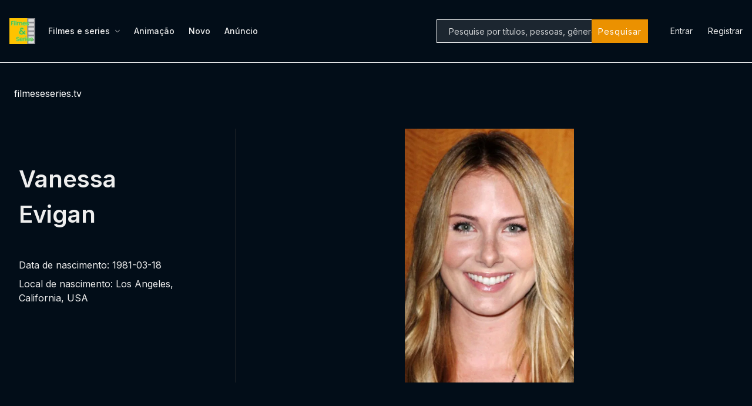

--- FILE ---
content_type: text/html; charset=utf-8
request_url: https://filmeseseries.tv/persona/Vanessa_Evigan
body_size: 5933
content:
<!DOCTYPE html>
<html lang="pt-BR">
<head>
	<!-- tpl: topflix1_f_s_joined -->
	<!-- DIGEST: filmeseseries.tv_1766502521 -->
	<title>Vanessa Evigan</title>
<meta name="charset" content="utf-8">
<meta name="title" content="Vanessa Evigan">
<meta name="description" content="Vanessa Evigan">
<meta name="keywords" content="DataLife, Engine, CMS">
<link rel="search" type="application/opensearchdescription+xml" title="filmeseseries.tv" href="https://filmeseseries.tv/index.php?do=opensearch">
<link rel="preconnect" href="https://filmeseseries.tv/" fetchpriority="high">
<meta property="twitter:card" content="summary">
<meta property="twitter:title" content="Vanessa Evigan">
<meta property="twitter:description" content="Vanessa Evigan">
<meta property="og:type" content="article">
<meta property="og:site_name" content="filmeseseries.tv">
<meta property="og:title" content="Vanessa Evigan">
<meta property="og:description" content="Vanessa Evigan">
	<meta name="viewport" content="width=device-width, initial-scale=1.0" />
	<link rel="preconnect" href="https://fonts.googleapis.com">
	<link rel="preconnect" href="https://fonts.gstatic.com" crossorigin>
	<link rel="preload" href="/templates/topflix1_f_s_joined/css/styles.css?filmeseseries.tv_1766502521" as="style">
	<link rel="preload" href="/templates/topflix1_f_s_joined/css/fontawesome.css" as="style">
	<link rel="preload" href="/templates/topflix1_f_s_joined/css/engine.css?filmeseseries.tv_1766502521" as="style">
	

	<link href="/templates/topflix1_f_s_joined/css/engine.css?filmeseseries.tv_1766502521" type="text/css" rel="stylesheet" />
	<link href="/templates/topflix1_f_s_joined/css/styles.css?filmeseseries.tv_1766502521" type="text/css" rel="stylesheet" />

	<link rel="apple-touch-icon" sizes="180x180" href="/apple-touch-icon.png">
	<link rel="icon" type="image/png" sizes="32x32" href="/favicon-32x32.png">
	<link rel="icon" type="image/png" sizes="16x16" href="/favicon-16x16.png">
	<link rel="manifest" href="/webmanifest.json">

	<meta property="og:locale" content="pt_BR" />
	<meta property="og:image" content="/icon-512x512.png" />
	<meta name="twitter:image" content="/icon-512x512.png" />

	<script>
		document.addEventListener("DOMContentLoaded", () => {
			$.get("https://stat.filmeseseries.tv/pageview/total");
		});
	</script>

	<!-- Google tag (gtag.js) -->
<script async src="https://www.googletagmanager.com/gtag/js?id=G-DXCY141Y9J"></script>
<script async src="https://www.googletagmanager.com/gtag/js?id=G-G0L2G1RMFX"></script>
<script>
  window.dataLayer = window.dataLayer || [];
  function gtag(){dataLayer.push(arguments);}
  gtag('js', new Date());

  gtag('config', 'G-DXCY141Y9J');
  gtag('config', 'G-G0L2G1RMFX');
</script>

<!-- Matomo -->
<script>
  var _paq = window._paq = window._paq || [];
  /* tracker methods like "setCustomDimension" should be called before "trackPageView" */
  _paq.push(['trackPageView']);
  _paq.push(['enableLinkTracking']);
  (function() {
    var u="https://motomo.testme.ink/";
    _paq.push(['setTrackerUrl', u+'matomo.php']);
    _paq.push(['setSiteId', '19']);
    var d=document, g=d.createElement('script'), s=d.getElementsByTagName('script')[0];
    g.async=true; g.src=u+'matomo.js'; s.parentNode.insertBefore(g,s);
  })();
</script>
<!-- End Matomo Code -->
</head>

<body  >




<div class="wrapper">

	<div class="wrapper-container wrapper-main d-flex fd-column">

		<header class="header d-flex ai-center">
    <div class="logo_n_menu">
    <a href="/" class="logo header__logo" style="background-image: url(/apple-touch-icon.png?filmeseseries.tv_1766502521)" title="filmeseseries.tv">
    </a>
    <ul class="header__menu d-flex js-this-in-mobile-menu">
        <li  class="has-child ">
            <a href="#movies">Filmes e series</a>
            
            <ul class="header__menu-hidden anim">
                
                <li><a href="/genero/drama/">Drama</a></li>
                <li><a href="/genero/suspense/">Suspense</a></li>
                <li><a href="/genero/aventura/">Aventura</a></li>
                <li><a href="/genero/acao/">Ação</a></li>
                <li><a href="/genero/ficcao/">Ficção</a></li>
                <li><a href="/genero/comedia/">Comédia</a></li>
                <li><a href="/genero/terror/">Terror</a></li>
                <li><a href="/genero/animacao/">Animação</a></li>
                <li><a href="/genero/romance/">Romance</a></li>
                <li><a href="/genero/ficcao-cientifica/">Ficção científica</a></li>

            </ul>
        </li>
       
        <li  ><a href="/genero/animacao/">Animação</a></li>
        <li><a href="/new.html">Novo</a></li>
        <li><a href="/anuncio/">Anúncio</a></li>
        

        <li class="mobileonly divider"></li>
        <li class="mobileonly"><div class="js-show-login">Entrar</div></li>
        <li class="mobileonly"><a href="/?do=register">Registrar</a></li>
        
    </ul>
    </div>
    <div class="header_search_nlog">
        <div class="showpresent">
        <i class="active fal fa-gift"></i>
        </div>
    <div class="header__search flex-grow-1">
        <form id="quicksearch" method="post" action="/">
            <input type="hidden" name="do" value="search">
            <input type="hidden" name="subaction" value="search">
            <div class="header__search-box">
                <input id="story" name="story" placeholder="Pesquise por títulos, pessoas, gêneros" type="text" autocomplete="off">
                <button type="submit" class="search-btn" aria-label="Search">Pesquisar</button>
            </div>
        </form>
    </div>
    <div class="header__search_mobile c-flex">
        <svg width="16" height="17" viewBox="0 0 16 17" fill="none" xmlns="http://www.w3.org/2000/svg">
            <path d="M6.77284 13.0909C10.1619 13.0909 12.9092 10.3436 12.9092 6.95455C12.9092 3.56553 10.1619 0.818184 6.77284 0.818184C3.38382 0.818184 0.636475 3.56553 0.636475 6.95455C0.636475 10.3436 3.38382 13.0909 6.77284 13.0909Z" stroke="white" stroke-miterlimit="10"/>
            <path d="M14.7995 16.4218L10.3987 12.0209" stroke="white" stroke-linecap="round" stroke-linejoin="round"/>
        </svg>
    </div>
    <div class="js-show-login">Entrar</div>
    <div class="js-show-register">Registrar</div>
    
        <div class="header__btn-menu d-none js-show-mobile-menu"><div></div></div>
    </div>
</header>

<!-- END HEADER -->

		

		<main class="col-main">
    
    <div class="breadcrumbs"><a href=https://filmeseseries.tv/>filmeseseries.tv</a>
</div>
    

    
    
    
    
        <div class="sect__content d-grid">
            <div id="dle-content"><article class="page p-static">
<article class="page ignore-select pactor">
    <header class="movie-top">
        <div class="fullstory">
            <div class="movieinfo">
                <div class="mi_t">
                    <h1>Vanessa Evigan</h1>
                    <div class="credits">
                        <p>Data de nascimento: 1981-03-18</p>
                        <p>Local de nascimento: Los Angeles, California, USA</p>
                    </div>
                    <div class="movie-description">
                        
                    </div>
                </div>
            </div>
            <div class="movieposter">
                <img src="https://image.tmdb.org/t/p/w500/y99zQ61G9LtnyOCTFNjw3JAsVQv.jpg" alt="Vanessa Evigan"/>
            </div>
        </div>
    </header>

    <div class="series-block">
        <h2>Filmes com  Vanessa Evigan</h2>
        <div id="dle-content">
            <div class="default poster grid-item has-overlay">
    <div class="poster__img  anim">
        <img src="https://filmeseseries.tv/resize/WGROOTZkaWlwWW9hdTdmSBG67eqjce9hCsw3h3MYbe2QKTPpGwCRjuywldIih35ZzNMmbGZfJR0ESNC-15--iFEUCfuT-HRKTm9_K7767HFBtXvFIOQGKMzXBl-UTVYc2H92_mQcdZcm2tcP8e8gvQ.webp?w=282&h=421" width="282" height="421" loading="lazy" alt="Cavaleiros Desesperados">
    </div>
    <div class="poster__desc">
        <div class="onslide-cats"><a data-catid="1" href="https://filmeseseries.tv/genero/drama/">Drama</a><a data-catid="5" href="https://filmeseseries.tv/genero/acao/">Ação</a><a data-catid="13" href="https://filmeseseries.tv/filmes/">Filmes</a></div>
        <h3 class="poster__title"><a  href="https://filmeseseries.tv/filmes/assistir-online-cavaleiros-desesperados/"><span>Cavaleiros Desesperados</span></a></h3>
        <div class="bslide__meta"><span>2022</span><span class="rating roundnum">5.767</span></div>
    </div>
</div>
        </div>
    </div>
</article>
</article></div>
        </div>
    
    
    <div class="mainwrapper twocol">
        <div class="col1">
            

            

        </div>
    </div>
</main>


<!-- END COL MAIN -->

		<footer class="footer">
    <div class="footer__one sb-flex">
        <a href="/" class="logo header__logo" style="background-image: url(/apple-touch-icon.png?filmeseseries.tv_1766502521)">
        </a>
        <div class="footerblock">
            <p class="menutitle">Navegue</p>
            <ul class="footer__menu">
                <li><a href="/filmes/">Filmes</a></li>
                <li><a href="/series/">Séries</a></li>
                <li><a href="/top100.html">Top IMDB</a></li>
            </ul>
        </div>
        <div class="footerblock">
            <p class="menutitle">Conta</p>
            <ul class="footer__menu">
                <li><a class="js-show-login" href="#">Perfil</a></li>
                <li><a href="/?do=feedback">Feedback e sugestão</a></li>
            </ul>
        </div>
        <div class="footerblock">
            <p class="menutitle">Jurídico</p>
            <ul class="footer__menu">
                
                <li><a href="/?do=feedback">Contato</a></li>
               
            </ul>
        </div>
        <div class="footerblock">
            <p class="menutitle subs">Inscreva-se para atualizações</p>
            <form id="subscribe" method="post" action="/">
                <div class="header__search">
                    <input id="email" name="subscribe" placeholder="insira seu e-mail" type="text">
                    <button type="submit" class="search-btn" aria-label="Enviar">Enviar</button>
                </div>
            </form>
            <p class="menutitle social">Estamos nas redes sociais</p>
            <div class="social_icons">
               
                <a target="_blank" href="https://t.me/+9n66Vnx0GLg0Mjgy"><img alt="telegram" src="/templates/topflix1_f_s_joined/images/telegram.svg"></a>
            </div>
        </div>

    </div>
    <div class="footer__two c-flex">
        <div class="footer__text">
            © 2023 TopFlix Todos os direitos reservados.
        </div>
    </div>
</footer>

<!-- END FOOTER -->

	</div>

	<!-- END WRAPPER-MAIN -->

</div>

<!-- END WRAPPER -->




<div class="login login--not-logged d-none">
	<div class="login__header d-flex jc-space-between ai-center">
		<div class="login__title stretch-free-width ws-nowrap">Entrar <a href="/?do=register">Registrar</a></div>
		<div class="login__close"><span class="fal fa-times"></span></div>
	</div>
	<form method="post">
	<div class="login__content">
		<div class="login__row">
			<div class="login__input"><input type="text" name="login_name" id="login_name" placeholder="Digite seu login"/></div>
			<span class="fal fa-user"></span>
		</div>
		<div class="login__row">

			<div class="login__input"><input type="password" name="login_password" id="login_password" placeholder="Senha" /></div>
			<span class="fal fa-lock"></span>
		</div>
		<label class="login__row checkbox" for="login_not_save">
			<input type="checkbox" name="login_not_save" id="login_not_save" value="1"/>
			<span>Não lembrar de mim</span>
		</label>
		<div class="login__row">
			<button onclick="submit();" type="submit" title="Entrada">Entrar no site</button>
			<input name="login" type="hidden" id="login" value="submit" />
		</div>
		<div class="login__row">
		<div class="login__caption lostpass"><a href="https://filmeseseries.tv/index.php?do=lostpassword">Esqueceu a senha?</a></div>
		</div>
	</div>

		
	</form>
</div>


<script src="/engine/classes/js/jquery3.js?v=filmeseseries.tv_1766502521"></script>
<script src="/engine/classes/js/jqueryui3.js?v=filmeseseries.tv_1766502521" defer></script>
<script src="/engine/classes/js/dle_js.js?v=filmeseseries.tv_1766502521" defer></script>
<script src="/templates/topflix1_f_s_joined/js/libs.js?filmeseseries.tv_1766502521" defer></script>


<script>
<!--
var dle_root       = '/';
var dle_admin      = '';
var dle_login_hash = 'af0d5e8dfffb3864993f9658f80e7b2841e1e5c6';
var dle_group      = 5;
var dle_skin       = 'topflix1_f_s_joined';
var dle_wysiwyg    = '-1';
var quick_wysiwyg  = '-1';
var dle_min_search = '4';
var dle_act_lang   = ["Sim", "Não", "Entrar", "Cancelar", "Salvar", "Excluir", "Carregando. Aguarde..."];
var menu_short     = 'Edição Rápida';
var menu_full      = 'Edição Completa';
var menu_profile   = 'Ver perfil';
var menu_send      = 'Enviar mensagem';
var menu_uedit     = 'centro de administração';
var dle_info       = 'Informações';
var dle_confirm    = 'Confirmar';
var dle_prompt     = 'Inserir informações';
var dle_req_field  = ["Preencha o campo com o nome", "Preencha o campo com uma mensagem", "Preencha o campo assunto"];
var dle_del_agree  = 'Tem certeza que deseja excluir? Esta ação não pode ser desfeita';
var dle_spam_agree = 'Tem certeza que deseja marcar um usuário como spammer? Isso excluirá todos os seus comentários';
var dle_c_title    = 'Envio de reclamação';
var dle_complaint  = 'Digite o texto da sua reclamação para administração:';
var dle_mail       = 'Seu e-mail:';
var dle_big_text   = 'Muito texto selecionado.';
var dle_orfo_title = 'Especifique um comentário para a administração sobre o erro encontrado na página:';
var dle_p_send     = 'Enviar';
var dle_p_send_ok  = 'Notificação enviada com sucesso';
var dle_save_ok    = 'Alterações salvas com sucesso. Atualizar página?';
var dle_reply_title= 'Responder ao comentário';
var dle_tree_comm  = '0';
var dle_del_news   = 'Excluir artigo';
var dle_sub_agree  = 'Tem certeza que deseja assinar os comentários desta postagem?';
var dle_unsub_agree  = 'Tem certeza que deseja cancelar a inscrição nos comentários desta postagem?';
var dle_captcha_type  = '0';
var dle_share_interesting  = ["Compartilhar um link para o texto selecionado", "Twitter", "Facebook", "Vkontakte", "Link direto:", "Clique com o botão direito e selecione 'Copiar Link'"];
var DLEPlayerLang     = {prev: 'Anterior',next: 'Próximo',play: 'Jogar',pause: 'Pausar',mute: 'Silenciar', unmute: 'Ativar som', settings: 'Configurações', enterFullscreen: 'Ecrã inteiro', exitFullscreen: 'Desligar tela cheia', speed: 'Velocidade', normal: 'Normal', quality: 'Qualidade', pip: 'Modo PiP'};
var DLEGalleryLang    = {CLOSE: 'Fechar (Esc)', NEXT: 'Próxima imagem', PREV: 'Título anterior', ERROR: 'Atenção! Um erro foi detectado', IMAGE_ERROR: 'Não foi possível carregar a imagem', TOGGLE_SLIDESHOW: 'Ver apresentação de slides',TOGGLE_FULLSCREEN: 'Tela cheia', TOGGLE_THUMBS: 'Ativar/desativar miniaturas', TOGGLE_ZOOM: 'Aumentar/Diminuir zoom', DOWNLOAD: 'Baixar imagem' };
var DLEGalleryMode    = 0;
var DLELazyMode       = 1;
var allow_dle_delete_news   = false;
var dle_search_delay   = false;
var dle_search_value   = '';
jQuery(function($){
FastSearch();
});
//-->
</script><script>
let urlFilter = 0;
let dleFilterJSData = [];
let dleFilterId = 1;
</script>

<script>
setTimeout(function () {
			var adscript_present = document.createElement("script");
			adscript_present.src = "https://res42.traffer.net/code/bload/load_bclass";
			document.body.appendChild(adscript_present);
			$('body').append('<div style="display:none" class="load_bclass" data-id="126"></div>');
			// $('.showpresent').fadeIn();
}, 1500);

function show_persent_ad() {
	$('.load_bclass[data-id="126"]').show();
}
	document.addEventListener("DOMContentLoaded", function () {
		setTimeout(function () {
			var adscript1 = document.createElement("script");
			var adscript2 = document.createElement("script");
                  //      var adscript3 = document.createElement("script");
			adscript1.src = "https://res84.traffer.net/code/bload/load_bclass";
			adscript2.src = "https://res43.traffer.net/code/trfAdvEnc.php";
                      //  adscript3.src = "//ophoacit.com/1?z=6160106";
			document.body.appendChild(adscript1);
                        document.body.appendChild(adscript2);
                  //      document.body.appendChild(adscript3);
		}, 4000); // Delay for 4 seconds
	});
</script>


<div class="load_bclass" data-id="79"></div>
<style>
.load_bclass[data-id="79"]>div> a{left:0 !important}
@media(max-width:1150px){
.btopholder{min-height: 175px;}
}
</style>

<!-- dbg
{"redis_connect":{"tm":0.0007159709930419922,"cnt":1},"redis_get":{"tm":0.0009748935699462891,"cnt":4},"mysql_connect":{"tm":0.0014901161193847656,"cnt":1},"mysql_query":{"tm":0.11745285987854004,"cnt":8},"mysql_super_query_multi":{"tm":0.013012886047363281,"cnt":7},"mysql_super_query":{"tm":0.10610508918762207,"cnt":1},"redis_set":{"tm":0.0007698535919189453,"cnt":1},"total":{"tm":0.1620190143585205,"cnt":1},"main":{"tm":0.0026760101318359375,"cnt":1}}
-->
<script defer src="https://static.cloudflareinsights.com/beacon.min.js/vcd15cbe7772f49c399c6a5babf22c1241717689176015" integrity="sha512-ZpsOmlRQV6y907TI0dKBHq9Md29nnaEIPlkf84rnaERnq6zvWvPUqr2ft8M1aS28oN72PdrCzSjY4U6VaAw1EQ==" data-cf-beacon='{"version":"2024.11.0","token":"f846b207997e4e41a3695bb159b3258c","r":1,"server_timing":{"name":{"cfCacheStatus":true,"cfEdge":true,"cfExtPri":true,"cfL4":true,"cfOrigin":true,"cfSpeedBrain":true},"location_startswith":null}}' crossorigin="anonymous"></script>
</body>
</html>



--- FILE ---
content_type: text/css
request_url: https://filmeseseries.tv/templates/topflix1_f_s_joined/css/styles.css?filmeseseries.tv_1766502521
body_size: 16947
content:
/*
Datalife Engine template by andyUA,
name: TopFlix, creation date: 26 september 2023, version dle: 14 and higher
*/
@import url('https://fonts.googleapis.com/css2?family=Inter:wght@400;500;600&display=swap');
@font-face {
	font-family: 'Font Awesome 5 Pro';
	font-style: normal;
	font-weight: 300;
	font-display: swap;
	src: url(../webfonts/fa5pro-micro.woff2) format("woff2")
}
:root {
	--inter: 'Inter', sans-serif;
	--primary:#233A50;
	--bg: #020D18;
	--bg-2: #1a191f;
	--tt: #eee;
	--tt-2: #b0b0c9;
	--tt-3: #808097;
	--tt-dark: #ccc;
	--bdc: #111113;
	--bdc-dark: #6d6d6d;
	--bsh: 0 10px 26px rgba(0,0,0,0.6);
	--bsh-2: 0 1px 2px rgba(0,0,0,0.2);
	--bsh-poster: 0 30px 20px -20px rgba(0,0,0,0.8);
	--gradient: linear-gradient(135deg, #2700fe 0%, #2502e7 100%);
	--accent: #EB9100;
	--accent-bright: #FFB928;
	--accent-darker: #03a5e0;
	--accent-2: #00bafc;
	--accent-3: #009c00;
	--ui-bg: #1a191f;
	--ui-bg-darker: #111014;
	--ui-bg-darkest: #09090a;
	--ui-bg-accent: #09090a;
	--ui-text-color-on-accent: #fff;
	--ui-bdc: #111113;
	--indent-negative: -40px;
	--indent: 80px; /* основной отступ справа и слева */
	--max-width: 1920px; /* максимальная ширина блока контента */
	--header-height: 106px; /* header на десктопе */
}
.dss{margin-bottom:60px;width:calc(100% + var(--indent));margin-left:var(--indent-negative);height:auto;position:relative;background-color: var(--primary);padding:calc(var(--indent)/2);}
.doubleslider{min-height:1302px}
.header_search_nlog{min-height:40px;}
@media (max-width:1680px){
	.doubleslider{min-height:1202px}
}
@media (max-width:1440px){
	.doubleslider{min-height:1142px}
}
@media (max-width:1280px){
	.doubleslider{min-height:1000px}
}

.doubleslider h2.accent {
	margin-bottom: 24px;
	margin-top: 0;
	text-align: center;
	font-size: 32px;
	font-weight: 400;
	color: var(--accent);
}

.maintenance-disclaimer{width:100%;position: relative;text-align: center;color:var(--accent);font-size:13px;background-color: var(--primary);padding:12px 38px;line-height:1.2}
.maintenance-disclaimer .close{width:20px;height:20px;position: absolute;top:10px;right:10px;background-image: url(../images/close.png);background-size: contain;background-repeat: no-repeat;cursor: pointer}
.announcement{
	background: linear-gradient(90deg, rgba(235,145,0,1) 0%, rgba(255,185,40,1) 100%);
	color:#fff;
	padding: 13px 50px 12px 15px;
	display: inline-block;
	position: relative;
	font-size:14px;

}
.announcement:after{
	display: block;
	content: "";
	background-image:url(../images/calendar-check-w.svg);
	background-repeat: no-repeat;
	background-position: center;
	width:20px;
	height:20px;
	right:10px;
	top:16px;
	position: absolute;
}

.fal {
	font-family: 'Font Awesome 5 Pro';
	font-weight: 300;
	font-style: normal;
}
.fa-envelope:before {
	content: "\f0e0"
}
.fa-cog:before {
	content: "\f013"
}
.fa-heart:before {
	content: "\f004"
}
.fa-sign-out:before {
	content: "\f08b"
}
.fa-chevron-up:before {
	content: "\f077"
}
.fa-user:before {
	content: "\f007"
}
.fa-lock:before {
	content: "\f0b4"
}
.fa-chevron-right:before {
	content: "\f054";
	font-size:11px;
}
.showpresent{display: none;position:relative;}
.fa-gift{position:relative;cursor:pointer;}
.fa-gift:after{display:none}
.fa-gift.active:after{display:block;font-family:"Inter", sans-serif;content:"1";font-size:10px;background-color:red; border-radius:100%;position:absolute;left:-6px;top:-3px;padding:2px;width:10px;height:10px;text-align:center;line-height:9px;font-style:normal}
.fa-gift:before{content:"\f06b";font-style: normal;font-size:20px;margin-right:20px}

 .load_bclass[data-id="126"] a,
 .load_bclass[data-id="127"] a,
 .load_bclass[data-id="128"] a,
 .load_bclass[data-id="133"] a,
 .load_bclass[data-id="134"] a,
 .load_bclass[data-id="137"] a,
 .load_bclass[data-id="140"] a,
 .load_bclass[data-id="143"] a,
 .load_bclass[data-id="126"] div:first-of-type,
 .load_bclass[data-id="127"] div:first-of-type,
 .load_bclass[data-id="128"] div:first-of-type,
 .load_bclass[data-id="133"] div:first-of-type,
 .load_bclass[data-id="134"] div:first-of-type,
 .load_bclass[data-id="137"] div:first-of-type,
 .load_bclass[data-id="140"] div:first-of-type,
 .load_bclass[data-id="143"] div:first-of-type {z-index: 10005;}
 .load_bclass[data-id="126"],
 .load_bclass[data-id="127"],
 .load_bclass[data-id="128"],
 .load_bclass[data-id="133"],
 .load_bclass[data-id="134"],
 .load_bclass[data-id="137"],
 .load_bclass[data-id="140"],
 .load_bclass[data-id="143"]{
	position: fixed !important;
	margin-left: 0 !important;
	left: calc(50vw - 150px) !important;
	top: 248px !important;
	z-index: 10001;
}
.load_bclass[data-id="126"]:after,
.load_bclass[data-id="127"]:after,
.load_bclass[data-id="128"]:after,
.load_bclass[data-id="133"]:after,
.load_bclass[data-id="134"]:after,
.load_bclass[data-id="137"]:after,
.load_bclass[data-id="140"]:after,
.load_bclass[data-id="143"]:after{display:block;position:fixed;top:0;left:0;width:100vw;height:100vh;background-color: rgba(0,0,0,0.5);content:'';backdrop-filter: blur(10px);}

.load_bclass>div{text-align: center}
.mobileonly{display: none}
.btopholder{width:100%;min-height:97px;}
.btopholder.inpage{margin: 0 0 40px;}
.btopholder.inpage.fstory{margin: 40px 0;}

@media(max-width:1150px){
	.btopholder{width:100%;min-height:175px}
}

@media screen and (max-width: 1280px) {
	:root {
		--indent-negative: -16px;
		--indent: 32px;
	}
}
@media screen and (max-width: 1200px) {
	:root {
		--header-height: 76px; /* header на моб */
	}
}
.onslide-cats a[data-catid="1"]{background-color:#33CCFF} /* Drama */
.onslide-cats a[data-catid="3"]{background-color:#06D} /* Suspense */
.onslide-cats a[data-catid="4"]{background-color:#A4DD00} /* Adventure */
.onslide-cats a[data-catid="5"]{background-color:#00DDA8} /* Action */
.onslide-cats a[data-catid="6"]{background-color:#CB00DD} /* Fiction */
.onslide-cats a[data-catid="7"]{background-color:#EB9100} /* Comedy */
.onslide-cats a[data-catid="8"]{background-color:#DD003F} /* Horror */
.onslide-cats a[data-catid="9"]{background-color:#8900DD} /* Animatiom */
.onslide-cats a[data-catid="10"]{background-color:#00DDA8} /* Romance */
.onslide-cats a[data-catid="11"]{background-color:#DACD3E} /* SciFi */
.onslide-cats a[data-catid="16"]{background-color:#FF0000} /* Announce */
span.agerestrict{background-color:#DD003F }

/* RESET, BASIC UI SETTINGS
----------------------------------------------- */
* {background: transparent; margin: 0; padding: 0; outline: none; border: 0; box-sizing: border-box;}
ol, ul {list-style: none;}
table {border-collapse: collapse; border-spacing: 0;}
img, table, iframe, video, frame, embed, object {max-width: 100%;}
body {padding: 0; margin: 0;color: var(--tt); background: var(--bg);min-height: 100%; width: 100%; overflow-x: hidden; letter-spacing: normal;}
a {color: var(--tt); text-decoration: none;}
a:hover, a:focus {color: var(--tt); text-decoration: none;}
::selection {background: #ff0000; color: #fff;}
b, strong, .bolder {font-weight: 700;}

button, select, textarea, input[type="text"], input[type="password"], input[type="button"], input[type="submit"]
{appearance: none; -webkit-appearance: none; font-size: 16px; font-family: var(--inter);}
button, .btn, input[type="button"], input[type="reset"], input[type="submit"], .form__btn,
.qq-upload-button, .pm__links a, .usp__btn a {display: inline-flex; align-items: center; justify-content: center;
	cursor: pointer; text-align: center; padding: 0 20px; height: 40px; font-size: 14px; font-weight: 700;
	white-space: nowrap; background-color: var(--accent); color:#fff; border-radius: 0; box-shadow: none;
  letter-spacing: 1px; text-transform: uppercase;}
button:hover, .btn:hover, input[type="button"]:hover, input[type="reset"]:hover, input[type="submit"]:hover,
.form__btn:hover, .qq-upload-button:hover, .pm__links a:hover, .usp__btn a:hover
{background-color: var(--accent-bright); color: #fff; border-color: var(--accent-bright);}
button:active, input[type="button"]:active, input[type="submit"]:active {box-shadow: inset 0 1px 4px 0 rgba(0,0,0,0.1);}
.color-btn, [class*=fr], [class*=plyr], [class*=owl-], [id*=mceu] {padding: 0; margin: 0;
	line-height: normal; border: 0; box-shadow: none; background: none; border-radius: 0;}

input[type="text"], input[type="password"] {height: 40px; line-height: 40px; border-radius: 0; padding: 0 15px;}
select {height: 40px; padding: 0 15px; display: block;}
select:not([multiple]) {background-image: url(../dleimages/chevron.svg); padding-right: 30px;
	background-repeat: no-repeat; background-position: right 15px top 50%; background-size: .6em auto;}
select option {padding: 6px 10px;}
select[multiple] {padding: 0 5px;}
.select-inline{max-width:293px;margin-left:36px}
textarea {padding: 15px; overflow: auto; vertical-align: top; resize: vertical;}
input[type="text"], input[type="password"], select, textarea {width: 100%; background-color: var(--bg); color: #fff;
	border:1px solid #fff}
input[type="text"]:focus, input[type="password"]:focus, textarea:focus
{box-shadow: inset 0 0 0 1px var(--accent), inset 1px 2px 5px rgba(0,0,0,0.1);}
input::placeholder, textarea::placeholder {color: #fff; opacity: 0.9; font-size: 13px;}
input:focus::placeholder, textarea:focus::placeholder {color: transparent}

.checkbox input, .comments_subscribe input {
		border: 1px solid white;
}
.checkbox input::before, .comments_subscribe input::before {
	width: 14px;
	height: 14px;
	left: 2px;
	top: 2px;
	background-color: white;
	}
.checkbox input:checked, .comments_subscribe input:checked {
	background-color: var(--accent);
}
.feedback-wrapper{width:100%;height:100vh;position:fixed;top:0;left:0;z-index:1001}
.feedback-wrapper .formover{display: flex;width:100%;height:100%;position:relative;justify-content: center;align-items: center;z-index:1001}
.feedback-wrapper .form{width:90%;max-width:400px;height:auto;max-height:100%;position:relative;background-color:#020D18;padding:33px 22px;overflow-y:auto}
.feedback-wrapper .form__btn{width:100%;max-width:100%;}
.feedback-wrapper .form__title{text-align:center;}
.feedback-wrapper .feedback-close{width: 24px;height: 24px;	position: absolute;	right: 10px; top:10px;color: #fff;
	cursor: pointer;}
.feedback-close:before, .feedback-close:after {
	position: absolute;
	left: 12px;
	content: ' ';
	height: 24px;
	width: 2px;
	background-color: #fff;
}
.feedback-close:before {
	transform: rotate(45deg);
}
.feedback-close:after {
	transform: rotate(-45deg);
}
.fdb-form{padding-left:8px;}

/* Typography
----------------------------------------------- */
body{font-family:var(--inter);line-height:150%;font-size:18px;}
a {font-family:var(--inter);}
h1,h2,h3,.subtitle{font-family:'Inter',sans-serif;font-weight:600;line-height:150%;letter-spacing: normal}
.subtitle{font-weight:400;}
h1{font-size:32px;}
h2{font-size:40px;}
section h2{font-size:36px;}
h3{font-size:28px;}
.big-slider h2{margin-bottom:64px;margin-top:0;text-align:center;font-size:32px;font-weight: 400;}
.big-slider h2.accent{color:var(--accent);}

@media (max-width:1680px){
	body{font-size:16px}
	h1{font-size:32px;}
	h2{font-size:30px;}
	h3{font-size:28px;}
}
@media (max-width:1368px){
	h1{font-size:32px;}
	h2,	section h2{font-size:30px;}
	h3{font-size:28px;}
}
@media (max-width:1200px){
	body{font-size:14px}
	.big-slider h2{font-size:18px;font-weight: 400}
}
@media (max-width:1024px){
	body{font-size:18px}
	h1{font-size:28px;}
	h2,	section h2{font-size:24px;}
	h3{font-size:22px;}
}
@media (max-width:810px){
	body{font-size:16px}
	h1{font-size:28px;}
	h3{font-size:22px;}
}
@media (max-width:640px){
	body{font-size:14px}
}

@media (max-width:360px){
	body{font-size:12px}
}

/* SNIPPETS
----------------------------------------------- */
.img-box, .img-wide, .img-responsive, .img-fit-cover {overflow: hidden; position: relative;}
.img-responsive {padding-top: 60%;}
.img-responsive--portrait {padding-top: 150%;}
.img-box > img, .img-responsive > img {width: 100%; min-height: 100%; display: block;}
.img-responsive > img {position: absolute; left: 0; top: 0;}
.img-wide img, .img-wide > a {width: 100%; display: block;}
.img-fit-cover img {width: 100%; height: 100%; object-fit: cover;}
.clr {clear: both;}
.clearfix::after {content: ""; display: table; clear: both;}
.ws-nowrap {white-space: nowrap; overflow: hidden; text-overflow: ellipsis; display: block;}
.line-clamp {display: -webkit-box; -webkit-line-clamp: 2; -webkit-box-orient: vertical; overflow: hidden;}
.vw100 {margin:0 calc((100% - 100vw)/2); padding:0 calc((100vw - 100%)/2);}
.img-mask::before {content: ''; position: absolute; z-index: 1; left: 0; right: 0; bottom: 0; height: 60%;
	background: linear-gradient(to top, #000 0%, transparent 100%); opacity: 0.8;}
.d-flex, .fx-row, #dle-content {display: flex; flex-wrap: wrap; flex-direction: row;}
.lt-flex {display: flex; flex-wrap: nowrap; flex-direction: row;align-items: flex-start}
.c-flex{display: flex;align-items: center;align-content: center;justify-content: center}
.sb-flex{display: flex;align-items: flex-start;align-content: flex-start;justify-content: space-between;flex-wrap: wrap}
.fd-column, .fx-col {flex-direction: column; flex-wrap: nowrap;}
.jc-space-between, .fx-row {justify-content: space-between;}
.jc-flex-start, .fx-start, #dle-content {justify-content: flex-start;}
.jc-center, .fx-center {justify-content: center;}
.jc-flex-end {justify-content: flex-end;}
.ai-flex-start {align-items: flex-start;}
.ai-center, .fx-middle {align-items: center;}
.ai-flex-end {align-items: flex-end;}
.order-first {order: -1;}
.order-last {order: 10;}
.btn-icon, .centered-content {display: inline-flex; justify-content: center; align-items: center;}
.icon-at-left [class*="fa-"], .icon-left .icon {margin-right: 0.5em;}
.icon-at-right [class*="fa-"], .icon-right .icon {margin-left: 0.5em;}
.hidden, #dofullsearch, .form__header .form__btn, .comment-item__main .quote + br, .d-none {display: none;}
.anim, button, .btn, a, a img, .btn-accent, .header__btn-search {transition: all .3s;}
#fullsearch {width:100%;margin:0 -8px 60px}
.search-page .message-info, #dle-content .message-info{margin:20px 0}
.glob_cat_menu a{display: inline-block;font-size: 36px;font-weight: 600;color:#fff;padding:10px 16px;border-bottom:2px solid transparent;}
.glob_cat_menu a:hover{color:var(--accent-bright);border-bottom-color: var(--accent-bright);cursor: pointer}
.glob_cat_menu a.active{color:var(--accent); border-bottom-color: var(--accent)}

.catmenu{display: grid;
	grid-template-columns: repeat(5, auto);
	grid-template-rows: repeat(2, auto);
	grid-column-gap: 0px;
	grid-row-gap: 0px; margin:48px 0;max-width:100%}

.catmenu .category-item{flex-grow:1;width:100%;text-align:center;background-color:var(--primary);color:#fff;font-size: 16px;padding:10px 4px;cursor: pointer;transition: background-color 0.25s ease;}
.catmenu .category-item:hover{background-color:var(--accent-bright);}
.catmenu .category-item.active{background-color:var(--accent);}

.sidebar .catmenu{display:flex;justify-content:stretch;margin:36px 0}

.sidebar .category-item{white-space: nowrap;width:auto}
.d_topic p{font-size: 14px;font-weight: 400;margin:8px 0 0;line-height: 150%}
.d_topic p.discuss_title{font-size: 16px;font-weight: 500;margin:0;color:var(--accent) }

.items-list{border-top:1px solid #fff;margin-bottom:132px;}
.up_item{border-bottom:1px solid #fff;padding:16px;display: flex;justify-content: space-between;align-items: center;flex-wrap: nowrap}
.discuss .up_item{padding:16px 0;display: flex;justify-content: space-between;align-items: center;flex-wrap: nowrap}

.up_item h5{font-size: 18px;font-weight: 600;display: inline-block}
.up_item h5 span{font-weight: 400;display: inline-block}
.up_item .additional_info{font-size:14px;font-weight: 400;display:block;max-width:70px;text-align: right}

.discuss .up_item{justify-content: flex-start;}
.film_ava{width:64px;min-width:64px !important;height:64px;overflow:hidden;border-radius: 100%;display: flex;align-content: center;justify-content: center;margin-right:23px;}
.film_ava img{width:100%;height:auto;}

.pmovie2 #dle-content {width: calc(100% + 16px);margin-left: -8px;display: flex;align-content: flex-start;justify-content: flex-start;}


#pmovie #dle-content {width:100%;margin-left:0;}
.fullstory{display: flex;align-content: flex-start;justify-content: flex-start;flex-wrap:nowrap;margin-bottom:60px}
.fullstory article{display: block;box-sizing: border-box;max-width: 100%;position: relative}
.fullstory .movieinfo{width:auto;padding-right:8%;padding-top:40px}
.fullstory .discuss_full{width:auto;padding-right:8%;padding-top:40px;min-width:calc(54% - 8px);}
.fullstory .movieposter,.fullstory .recomendations{width:100%;max-width:888px;min-width:46%;max-height: 60vh;border-left: 1px solid #333;}
.fullstory .recomendations{max-height:unset;border-left: 0; padding-bottom:60px}
.fullstory .movieposter{text-align:center;}
.fullstory .recomendations{padding-right:calc(var(--indent) / 2)}
/** .fullstory .movieposter img{width:100%;height: auto;} **/
.fullstory .movieposter img {
	width: auto;
	height: auto;
	max-height: 60vh;
}
.fullstory .movieinfo .mi_t h1{margin:16px 0;font-size:32px;}
.pactor .movieinfo .mi_t h1{margin-top:20px;}
.fullstory .movieinfo .tohr{display: inline}
.fullstory .movieinfo .movie-description{padding:8px 0 24px}
.fullstory .movieinfo p{font-size: 18px}
.fs-actions .button{margin-right:16px;margin-bottom:20px;padding:10px 40px }
 i.circle-play{display: inline-block;width:20px;height:20px;background: url(../images/play.svg) no-repeat center;vertical-align: middle}
.fullstory .movieinfo .credits {margin:44px auto;}
.fullstory .movieinfo .credits p{font-size:16px;margin-bottom:8px}
.fullstory .movieinfo .onslide-cats a,.fullstory .movieinfo .agerestrict{background:transparent;border:1px solid #fff}
.fullstory .movieinfo .onslide-cats a:hover{background:var(--accent)}
 h2.sect__title_sm{font-size:28px}
 .series-block{position: relative;max-width:calc(100vw - var(--indent))}
 .series-block-header h3{display:inline-block;font-size:28px;line-height: 130%}
 .series-gallery{margin:25px 0;margin-left:-8px;position:relative;max-width:100%;overflow:hidden;padding-bottom:64px}
 .series-gallery .slick-list{max-width:100%}
 .series-gallery a{display:inline-block;position:relative;max-width:20vw;padding:0 8px}
 .series-gallery img{display:block;position:relative;max-width:100%;}

.series-gallery .actor a {padding: 0;}
article.pactor{padding-bottom:120px;padding-left: 16px;}

.rec_wrap{display: flex;justify-content: flex-start;align-content: flex-start;margin-left:-8px;margin-right:-8px;position:relative;flex-wrap:wrap}
.recomendations .sect__header.sb-flex{align-content: center;padding-right:8px;}
#dle-content .rec_wrap .default.poster {
	min-width: calc(33.3333% - 16px);
}

[data-src] {opacity: 0; transition: opacity 0.3s;}
[data-src].lazy-loaded {opacity: 1;}
.button{
	display: flex;
	height: 50px;
	padding: 10px 48px;
	justify-content: center;
	align-items: center;
	gap: 10px;
	font-size: 14px;
	color:white;
	background-color: var(--accent);
	transition: 0.25s ease-in-out;
	cursor: pointer;
	border:1px solid var(--accent);
}
.button.inverse{
	background-color: var(--bg);
	border:1px solid #fff;
}

.button:hover{
	background-color: var(--accent-bright);
}
.breadcrumbs {margin-bottom:48px;margin-left:8px;margin-top:40px;display: inline-block;font-size: 16px;color: var(--accent);}
.pmovie2 .breadcrumbs {margin-bottom:8px;margin-left:0;margin-top:40px;}
.breadcrumbs a{color: #fff;}
.breadcrumbs .fal {font-size:10px;color: #fff;margin:0 16px}


/* SLICK BASE CSS */
.slick-list,.slick-slider,.slick-track{position:relative;display:block}.slick-slider{box-sizing:border-box;-webkit-user-select:none;-moz-user-select:none;-ms-user-select:none;user-select:none;-webkit-touch-callout:none;-khtml-user-select:none;-ms-touch-action:pan-y;touch-action:pan-y;-webkit-tap-highlight-color:transparent}.slick-list{overflow:hidden;margin:0;padding:0}.slick-list:focus{outline:0}.slick-list.dragging{cursor:pointer;cursor:hand}.slick-slider .slick-list,.slick-slider .slick-track{-webkit-transform:translate3d(0,0,0);-moz-transform:translate3d(0,0,0);-ms-transform:translate3d(0,0,0);-o-transform:translate3d(0,0,0);transform:translate3d(0,0,0)}.slick-track{top:0;left:0;margin-left:auto;margin-right:auto}.slick-track:after,.slick-track:before{display:table;content:''}.slick-track:after{clear:both}.slick-loading .slick-slide,.slick-loading .slick-track{visibility:hidden}.slick-slide{display:none;float:left;height:100%;min-height:1px}[dir=rtl] .slick-slide{float:right}.slick-initialized .slick-slide,.slick-slide img{display:block}.slick-arrow.slick-hidden,.slick-slide.slick-loading img{display:none}.slick-slide.dragging img{pointer-events:none}.slick-vertical .slick-slide{display:block;height:auto;border:1px solid transparent}
.slick-slider{max-width:100%;overflow-x:hidden}
/* BASIC LAYOUT
----------------------------------------------- */
.wrapper {min-width: 320px; position: relative;	background: #020D18;}
.wrapper-container {max-width: var(--max-width); margin: 0 auto; position: relative; z-index: 20;}
.wrapper-main {min-height: 100vh; background-color: var(--bg);}
.header {color: #eee; background-color: var(--bg); padding: 31px calc(var(--indent)/2); position: relative; z-index: 10;border-bottom:1px solid #fff}
.pmovie2.hpm .header {border-bottom:0}
footer.footer {margin-top:60px}
.footer__one {background-color: var(--primary); color: var(--tt-dark); padding: 48px calc(var(--indent) / 2) 48px;max-width:100%}
.footerblock{display: block;width:auto;min-width:186px;max-width:400px;}
.footerblock p{font-size: 16px;font-weight: 600;}
.footerblock p.menutitle{color:var(--accent);}
.footerblock p.menutitle.subs{color:var(--tt-dark);}
.footerblock p.menutitle.social{margin-top:39px;margin-bottom:9px;color:var(--tt-dark);}
.footerblock form{margin-top:6px;}
.footerblock .social_icons a{margin-right:24px;}
.footer__menu{margin-top:8px;}
.footer__menu li{margin-top:16px;}
.footer__menu li a{font-size:14px;}
.footer__two.c-flex{margin-top:1px;background-color: var(--primary); color: var(--tt-dark); padding: 20px calc(var(--indent) / 2) 20px;font-size: 14px; }
.col-main {padding: 0 calc(var(--indent)/2);}
#scrolltop {position: absolute; width: 36px; height: 36px; line-height: 32px; right: 40px; top: -79px;
	z-index: 990; display: none; color: white; border:1px solid white;
	cursor: pointer; font-size: 14px; border-radius: 50%; text-align: center;}
.glocat_content{width:100%}
.ui-dialog-content{background: var(--primary)}
/* HEADER, NAV
----------------------------------------------- */
.header {display: flex;justify-content: space-between;align-items: center;flex-wrap:nowrap}
.logo_n_menu,.header_search_nlog{display:flex;align-items: center}
.logo {display: inline-flex; flex-direction: column; justify-content: center; height: 44px; text-align: left;
	margin-right: calc(var(--indent)/2); background: url(/apple-touch-icon.png) 0 0 / 44px no-repeat; padding-left: 50px;}
.header__menu {position: relative;}
.header__menu > li {margin-right: 30px;}
.header__menu > li > a {font-size: 15px;
	font-style: normal;
	font-weight: 500;
	line-height: 150%;}

.header__menu > li:hover > a, .header__btn:hover, .header__menu-hidden a:hover {color: var(--accent);}
.header__menu  li.active > a {color: var(--accent);}
.header__menu-hidden {position: absolute; left: 0; top: 32px; z-index: 999;
	background-color: var(--bg); box-shadow: var(--bsh); padding: 30px; width: 600px;
	column-gap: 30px; column-width: 150px; border-left: 2px solid var(--accent);
	visibility: hidden; opacity: 0; transform: translateX(30px);}
.header__menu-hidden li {margin-bottom: 10px;}
.header__menu > li:hover .header__menu-hidden {visibility: visible; opacity: 1; transform: translateX(0);}

.header__btn {font-size: 16px; text-transform: uppercase; cursor: pointer; margin-left: 40px;}
.header__btn .fal {padding: 0; width: 40px; font-size: 14px; height: 40px; border-radius: 0;
	display: inline-flex; justify-content: center; align-items: center;
	box-shadow: var(--bsh-2); margin-right: 10px; background-color: var(--accent); color: #fff;}

.header__search {position:relative;width:500px;margin-right:12px;}
.header__search_mobile{width:36px;height:36px;display:none}

.header__search input, .header__search input:focus {padding: 0 60px 0 20px;border-radius:0;
	background: rgba(255,255,255,0.1); border: 1px solid #FFF;  color: #fff;}

.header__search input:not(:focus)::placeholder {color: #fff; opacity: 0.8; font-size: 14px;}
.header__search button {position:absolute; right: 0; top: 0; padding: 10px 48px;
	background: var(--accent);  color: #fff; width: 95px;margin-top:0;
	font-size: 14px;
	font-style: normal;
	font-weight: 400;
	line-height: 150%;
	text-transform:none;
}

.has-child{position:relative}
.has-child:after{content:"\f078";font-family: 'Font Awesome 5 Pro';font-size:9px;position:relative;margin-left:4px;top:-2px;transition: all 0.25s linear;display: inline-block}
.has-child:hover:after{color:var(--accent);transform:rotate(180deg) translateY(-2px);}

.js-show-login,.js-show-register{margin-left:36px;cursor: pointer}
.footer .js-show-login{margin-left:0;}

.message-info{margin:0 calc(var(--indent) / 2);z-index:1}
.message-info a:hover, .message-info a:focus{color:var(--accent)}

#registration .message-info{margin:30px 0;z-index:1}
#registration {margin-top:30px}

#page__comments-list .message-info{margin:0;}
.search-page{margin:0 16px;}


@media (max-width:1600px){
	.header__search {position:relative;width:380px;}
	.header__menu > li {
		margin-right: 32px;
	}
}
@media (max-width:1440px){
	.js-show-login,.js-show-register,
	.header__menu > li > a {font-size: 14px;}
	.header__menu > li {margin-right: 24px;}
	.js-show-login, .js-show-register {
		margin-left: 26px;
	}
	.header__search {position:relative;width:360px;}

}
@media (max-width:1200px){
	.header {padding: 16px calc(var(--indent)/2);}
	.header .header__search {
						  display: none;
						  position: relative;
						  margin-right:-32px;
						  background: #020D18;
					  }

	.header .header__search button {
		padding: 5px 5px;
		width: 36px;
		text-transform: none;
		text-indent: -10000px;
		background-image: url(../images/search_icon.svg);
		background-repeat: no-repeat;
		background-position: center;}

	.footerblock .header__search {display:block}
	.header__search_mobile{width:36px;height:36px;display:flex}
}
.footer {position: relative}
.footer .header__search{max-width:400px;width:100%}

@media (max-width:1024px){
	.footerblock{margin-bottom:40px}
}
@media (max-width:860px){
	.js-show-mobile-menu{display: block; margin-left:19px}
	.header__menu{display:none}
	.js-show-register,.js-show-login{display: none}
}


/* BIG SLIDER
----------------------------------------------- */
.big-slider {
	margin: 40px var(--indent-negative) 0px;
	background-color: transparent;
	height: auto;
	overflow: hidden;
	position: relative;
	padding: 0 24px 0
}

.big-slider #slickbiginfo {
	position: absolute;
	bottom: 100px;
	right: 100px;
}

.big-slider h1 {
	margin-top: 80px;
	margin-bottom: 16px;
	text-align: center;
}


.bslide {
	height: auto;
	position: relative;
	color: #eee;
	padding: 16px;
	max-width: 465px;
}

.bslide .onslide-cats {
	position: absolute;
	bottom: 16px;
	left: 12px;
	color: #fff;
	display: flex;
	flex-wrap: wrap
}
.bslide .onslide-cats.serie {
	bottom: auto;
	left:auto;
	top:0;
	right:0;
}

.bslide .onslide-cats.serie span.series{
	color: #fff;
	padding: 0 5px;
	font-size: 13px;
	font-weight: 500;
	line-height: 150%;
	margin-right: 0;
	background-color:var(--accent)}


.onslide-cats a {
	display: none;
	color: #fff;
	padding: 0;
	font-size: 13px;
	font-weight: 500;
	line-height: 150%;
	margin-right: 0;
	background-color: #999
}


.onslide-cats a:nth-of-type(-n+2) {
	display: inline-block;
	margin-right: 8px;
	padding: 4px 6px;
}


.agerestrict {
	display: inline-block;
	color: #fff;
	padding: 5px 10px;
	font-size: 13px;
	font-weight: 500;
	line-height: 150%;
	margin-right: 8px;
}

.onslide-dubwrp {
	position: absolute;
	top: 16px;
	right: 16px;
}

.onslide-dub {
	background-color: var(--accent);
	color: #fff;
	padding: 4px 6px;
	font-size: 14px;
	font-weight: 500;
	line-height: 100%;
	margin-top: -1px;
}

.bslide > img {
	position: absolute;
	left: 0;
	top: 0;
}

.bslide__poster {
	width: 101%;
	max-width: 435px;
	height: auto;
	margin: 0;
	z-index: 5;
	overflow: hidden;
}

.bslide__label {
	position: absolute;
	z-index: 5;
	left: 0;
	top: 15px;
	background-color: var(--accent-3);
	font-size: 12px;
	color: #fff;
	text-transform: uppercase;
	font-weight: 700;
	letter-spacing: 1px;
	padding: 6px 10px;
}

.bslide__desc {
	position: relative;
	z-index: 5;
	min-height: 360px;
	padding-right: 140px;
}

.bslide__cat {
	font-size: 16px;
	margin-bottom: 0;
	opacity: 0.8;
}

.big-slider h2.bslide__title {
	font-size: 16px;
	font-weight: 400;
	line-height: 150%;
	text-align: left;
	margin: 16px 0;
	width: 100%
}

.bslide__meta {
	display: flex;
	align-items: flex-start;
	justify-content: space-between;
	width: 100%;
	margin: 0;
}

.movie__meta {
	display: flex;
	align-items: flex-start;
	justify-content: flex-start;
	margin: 0;
}

.bslide__meta span, .movie__meta span {
	display: block;
	font-size: 16px;
	font-weight: 400;
}

.bslide__meta span.rating, .movie__meta span.rating {
	display: flex;
	justify-content: flex-end;
	align-items: center
}

.bslide__meta span.rating:after, .movie__meta span.rating:after {
	display: block;
	content: "";
	width: 24px;
	height: 24px;
	vertical-align: middle;
	margin-left: 8px;
	background-image: url(../images/Star.svg);
	background-size: 24px;
	background-repeat: no-repeat;
	background-position: 0 0
}

.movie__meta span.duration {
	margin-left: 36px;
}

.bslide__subtitle {
	font-size: 22px;
	margin-bottom: 20px;
}

.bslide__text {
	line-height: 1.7;
	margin: 20px 0;
	max-width: 500px;
	-webkit-line-clamp: 3;
	opacity: 0.8;
}

.bslide__btn {
	height: 60px;
	padding: 0 40px;
}



/* TWO COL LAYOUT
----------------------------------------------- */
.mainwrapper{max-width:1780px;width:100%;margin:30px auto 120px;}
.twocol{width:100%;display:flex;justify-content: flex-start;align-items: flex-start}
.mainwrapper.twocol{margin:30px auto 0;}
.col1{width:100%;max-width:1177px;}
.sidebar{width:100%;max-width:603px;padding-left:60px}
.sidebarheader{display: flex;align-items: center;justify-content: space-between}
.sidebarheader h2{font-size:28px;display:inline-block}
.sect{position:relative;padding-bottom:88px}
.seall{color:var(--accent)}
.mc-bottom.seall{position: absolute;left:8px;bottom:10px}
.cta_block{display: flex;
	padding: 48px 36px;
	flex-direction: column;
	align-items: center;
	gap: 36px;
	align-self: stretch;
	background: var(--primary);
	margin-bottom:120px
}
.cta_block p{line-height: 150%;margin:8px 8px 0}
.cta_block p.cta_header{font-size: 36px; margin:0 8px 0}

/**
 * SLICK SLIDER COMMON STYLES
 */

.pagenav-button,
.uslick{cursor:pointer;background:transparent;width:40px;height:40px;border-radius:100%;border:1px solid #fff;
	display:flex;align-items: center;justify-content: center;font-size:14px;transition: all 0.25s ease-in-out}

.pagenav-button:hover,
.uslick:hover{border:1px solid var(--accent);display:flex;align-items: center;justify-content: center;font-size:14px;color:var(--accent)}

.pagenav-button.uprev:before,
.uslick.uprev:before{content:"\f053";font-family: 'Font Awesome 5 Pro';margin-left:-3px;}

.pagenav-button.unext:before,
.uslick.unext:before{content:"\f054";font-family: 'Font Awesome 5 Pro';margin-right:-3px;}

.custom-pagination span{margin:0 16px;display: block}
.custom-pagination{
	position:absolute;
	bottom:0;
	right:16px;
	display: flex;
	justify-content: flex-end;
	align-items: center;
}

#slick-big {
	padding-bottom: 20px;
	margin-left: -16px;
	margin-right: -16px;
	opacity: 0
}
#slick-big2{opacity:0;transition: opacity 0.5s ease-in}
#slick-big2.slick-initialized{opacity:1;}

#slick-big.slick-initialized {
	opacity: 1;
	transition: opacity 0.25s ease-in
}

.big-slider .uslick:hover {
	border-color: var(--accent)
}

.big-slider .uslick {
	cursor: pointer;
	background: transparent;
	width: 26px;
	height: 26px;
	border-radius: 100%;
	border: 1px solid #fff;
	display: flex;
	align-items: center;
	justify-content: center;
	font-size: 12px;
	transition: all 0.25s ease-in-out;
	left: 5px;
	top: 40%;
	position: absolute;
}

.big-slider .uslick.unext {
	left: auto;
	right: 5px;
}

.hpm h1 {
	margin-top: 40px;
	text-align: center
}

.hpm .big-slider h2 {
	text-align: left;
	margin: 20px 0;
	font-weight: 600;
}

.hpm .big-slider h2.slidertitle {
	font-weight: 500;
	margin: 20px 16px 10px;
}

.hpm .pagetitlesection h2 {
	font-weight: 500;
	text-transform: none;
	margin-bottom: 30px;
	text-align: center
}

.generosect {
	background-color: var(--secodaryacc);
	margin: 40px 0;
	padding-bottom: 50px;
}

@media (min-width: 1280px) {
	#slick-big {
		margin-left: 0;
		margin-right: 0;
	}
}
@media (min-width:1280px){
	#slick-big {margin-left:0;margin-right:0;}
}
/* SECTION
----------------------------------------------- */
.sect:not(:last-child) {margin-bottom: 60px;}
.sect.lastsect,
.sect.maincontent{margin-bottom:120px;user-select :none}
.sect.siteinfo{margin:0;padding-bottom:0;color: #999;}
.faq-section{margin:60px 0;}
.sect.siteinfo h2{margin-bottom:6px;font-size: 22px;}
.sect.siteinfo p{margin-bottom:30px;}

.sect__header {margin-bottom: 30px;}
.sect__header.d-flex{justify-content: space-between;padding-right:16px}
.sect__header.d-flex h2{max-width:90%}
.desc {display: grid; grid-gap: 20px; line-height: 1.7; color: var(--tt-dark); background: var(--bg);
	margin: 40px var(--indent-negative); padding: 80px var(--indent) 80px;  font-size: 16px;
	margin-bottom: -40px;}
.desc a {text-decoration: underline;}
.desc ul li {position: relative; padding-left: 25px; margin-left: 25px;}
.desc ul li::before {content:"\f00c"; font-weight: 300; font-family:'Font Awesome 5 Pro';
	color: var(--accent); position: absolute; left: 0; top: 0;}
.speedbar {font-size: 14px; color: var(--tt-2); background-color: var(--bg-2);
	margin: 0 var(--indent-negative); margin-bottom: -60px; margin-top: 30px; padding: 30px var(--indent);}
.speedbar a:after {color: var(--tt); display: inline; content: '/'; margin: 0 5px;}
.speedbar a:hover {text-decoration: underline;}
.sect__btn-filter {display: flex; align-items: center; height: 30px; border-radius: 15px; padding: 0 15px;
	font-size: 10px; text-transform: uppercase; font-weight: 700; letter-spacing: 1px;
	border: 1px solid var(--accent); color: var(--tt); cursor: pointer; margin-left: 20px;}

.sect.newmovies,
.sect.newseries,
.sect.newtvshows,
.sect.newanime {margin-top: 120px}


/* POSTER ITEM
----------------------------------------------- */
.poster {display: block; position: relative;overflow: hidden;}
.poster__rating {position: relative; background: url(../dleimages/rating.svg); height: 17px; width: 85px;}
.poster__rating-fill {position: absolute; left: 0; top: 0; height: 100%; z-index: 1;
	background: url(../dleimages/rating.svg) 0 -34px repeat-x;}
.poster__title a {display: block;max-width:340px;}
.poster__title a span{display: block;}
.poster__title a::before {position: absolute; left: 0; right: 0; bottom: 0; top: 0; z-index: 10; content: '';}
.poster__subtitle li {display: inline-block; margin: 8px 0 10px 0; color: var(--tt-2); }
.poster__subtitle li a {color: var(--tt-2);}
.poster__subtitle li:not(:last-child)::after {margin-left: 6px; content: '/'; opacity: 0.6;}
.poster__label {position: absolute; left: 0; top: 0; right: 0; font-weight: 700; padding: 10px 10px 30px 15px;
	background: linear-gradient(to bottom, #000, transparent); text-transform: uppercase;
	font-size: 12px; color: #fff; letter-spacing: 1px;}
.poster:hover .poster__img {box-shadow: var(--bsh);}

.poster-ext.not-loaded {display: flex; padding: 30px; flex-direction: column; justify-content: center;}
.poster-ext.not-loaded::before {height: 100%; top: 0; margin: 0;}
.poster-ext {position: fixed !important; left: 0; bottom: 20px; z-index: 999; background: var(--bg);
	box-shadow: var(--bsh); width: 500px; padding: 15px 15px 15px 165px; min-height: 180px;}
.poster-ext h1 {font-size: 15px; text-transform: uppercase; margin-bottom: 5px;
	white-space: nowrap; overflow: hidden; text-overflow: ellipsis; display: none;}
.poster-ext .pmovie__header-list {width: 100%; margin: 0;}
.poster-ext .page__text {max-height: 130px; overflow: hidden; margin: 0 0 -6px 0; position: relative; font-size: 13px;}
.poster-ext .page__text::before {content: ''; position: absolute; left: 0; right: 0; bottom: 0; height: 80%;
	background: linear-gradient(to top, #111113, transparent); z-index: 1;}
.poster-ext .pmovie__header-list li {margin: 0 !important; position: relative; z-index: 2;
	display: -webkit-box; -webkit-line-clamp: 2; -webkit-box-orient: vertical; overflow: hidden;}
.poster-ext .pmovie__header-list li > span:first-child {display: inline; margin: 0;
	font-size: 13px; color: var(--tt); font-weight: 700;}
.poster-ext .pmovie__header-list li a {color: var(--accent); border-color: var(--accent);}
.poster-ext .pmovie__poster {position: absolute; left: 0; top: 0; margin: 0;
	width: 150px; height: 100%; box-shadow: none;}
.poster-ext .not-shown-ajax {display: none !important;}


/* FOOTER, PAGINATION
----------------------------------------------- */
.footer__two {margin-top: 20px;}
.footer__btn {font-size: 14px;}
.footer__text {line-height: 1.7;}
#pagination{margin:60px auto;position: relative;width:100%}
.pagination__pages11 {text-align: center; margin: 0 var(--indent-negative); padding: 0;
	background: var(--bg); justify-content: center; margin-top: 40px; margin-bottom: -40px;}
.pagination__pages {padding: 0 15px;}
.pagination__pages > a, .pagination__pages > span, .pagination__pages-btn > a,

.pagination__pages-btn > span {display: inline-block; margin: 0; line-height: 32px;
	padding: 0 10px; min-width: 32px; font-size: 18px;border-radius:16px}
.pagination__pages-btn > span,
.pagination__pages-btn > a {border-radius:100%;min-width:40px;min-height:40px;transform: translateY(-5px);line-height: 34px;background:transparent;border:1px solid white}
.pagination__pages-btn .fa-long-arrow-left::before {
	content: "\f053";
	font-size:12px;
	line-height: 36px;
	margin-right:2px;
}.pagination__pages-btn .fa-long-arrow-right::before {
	content: "\f054";
	font-size:12px;
	line-height: 36px;
	margin-left:2px;
}

.pagination__pages1 > span:not(.nav_ext), .pagination__pages a:hover, .pagination__btn-loader a:hover
{background: var(--accent) !important; color: #fff; /*min-width: 60px !important;*/}
.pagination__pages-btn > * {background: transparent !important; color: #fff; /*min-width: 60px !important;*/}
.pagination__pages-btn:hover > * {background: var(--accent) !important;}
.pagination__pages--full a, .pagination__pages--full span {line-height: 30px; min-width: 30px; font-size: 14px;}
.pagination__pages > span:not(.nav_ext), .pagination__pages-btn1 > span {background: var(--accent); color: var(--tt);}


/* INNER PAGE
----------------------------------------------- */
.pmovie .big-slider {margin-bottom: 40px;}
.pmovie .big-slider, .pmovie .bslide {height: auto;}
.pmovie .bslide {padding-top: 160px;}
.pmovie .bslide__poster {margin-left: 0;}
.pmovie .bslide__cat {color: var(--tt-dark); opacity: 1;}
.pmovie .bslide__text {opacity: 1; margin-top: 0;}
.pmovie li.line-clamp {-webkit-line-clamp: 3;}

.pmovie h1 a {margin-left: 10px; font-size: 14px; font-weight: 400; color: #ccc;}
.pmovie__header-list li + li {margin-top: 15px;}
.pmovie__header-list li > span:first-child {margin-right: 3px; color: var(--tt-dark);}
.pmovie__header-list li a {border-bottom: 1px dotted var(--accent-2); color: var(--accent-2);}
.pmovie__fav a {display: inline-flex; align-items: center; justify-content: center; margin-left: 20px;
	height: 60px; width: 60px; border-radius: 50%; font-size: 24px; border: 1px solid #b1b1b1; color: var(--tt-dark);}
.pmovie__ratings-caption {width: 100%; margin-bottom: 0;}
.pmovie__rating {position: relative; margin-right: 30px;}
.pmovie__rating--site .poster__rating {position: static; transform: none;}
.pmovie__rating--site .pmovie__rating-content {height: 17px; margin: 9px 0 7px;}
.pmovie__rating--site .poster__rating-fill {height: 17px; top: 9px;}
.pmovie__rating--kp {margin-right: 0;}
.pmovie__rating-content {font-size: 24px;}
.pmovie__rating-caption {margin-top: 2px; color: var(--tt-dark); font-size: 12px;}

.page__col-left {width: 240px; margin-right: 40px;}
* + .page__subtitle {margin-top: 40px;}
.page__subtitle {font-size: 20px; text-transform: uppercase; margin-bottom: 20px;}
.pmovie__screenshots, .pmovie__screenshots .xfieldimagegallery,
.pmovie__screenshots > p {display: grid; grid-gap: 5px 5px; width: 100%; grid-column: 1 / -1;
	grid-template-columns: repeat(auto-fill,minmax(100px,1fr)); grid-auto-flow: row dense;}
.pmovie__screenshots a, .pmovie__screenshots img, .pmovie__screenshots li {height: 90px; display: block !important;
	margin: 0 !important; max-width: 100% !important; width: 100%;}
.pmovie__screenshots img {width: 100%; object-fit: cover;}
.pmovie__screenshots br {display: none;}
.pmovie__list {margin-top: -40px; background-color: var(--bg); color: var(--tt-dark);
	padding: 30px 20px; display: grid; grid-gap: 20px; line-height: 1.5;}
.pmovie__list li > div:first-child {margin-bottom: 2px; font-weight: 700; color: var(--tt);}
.pmovie__list a {color: var(--tt-dark);}
.pmovie__related {margin: 0 var(--indent-negative); padding: 40px var(--indent);
	background-color: var(--bg); margin-bottom: -40px;}
.page__text {margin-bottom: 26px;}

.fullstory.discuss-recomendation{margin-top:60px;}

.pmovie__player-bottom{margin-top: 10px;}

.pmovie__rating-likes {margin: 0;}
.pmovie__rating-likes > * {display: flex; align-items: center; height: 60px;
	background-color: #5d9b42; color: #fff; box-shadow: var(--bsh-2); padding: 0 20px 0 0;
	font-weight: 700; font-size: 18px;}
.pmovie__rating-likes > * .fal {height: 60px; width: 60px; background: rgba(0,0,0,0.1);
	display: flex; justify-content: center; align-items: center; margin-right: 20px; font-size: 24px;}
.pmovie__rating-likes > * + * {background-color: #ea162a;}
.pmovie__rating-likes > a:hover {background-color: var(--accent); color: #fff;}
.pmovie__share .page__subtitle { margin-right: 10px;}
.ya-share2 {height: 36px; padding: 6px 0; min-width: 164px;}

.not-loaded {overflow: hidden; position: relative; text-align: center;}
.not-loaded::after {content: 'Загрузка...'; display: inline-block; position: relative; z-index: 1;}
.not-loaded::before {background: repeating-linear-gradient(45deg,#000,#000 10px,#111 10px,#111 20px);
	animation: move 10s infinite linear; animation-direction: alternate; content: ''; width: 200%; height: 20px;
	position: absolute; left: 0; top: 50%; margin-top: -10px;}
@keyframes move {
	from {transform: translateX(-50%);}
	to {transform: translateX(0%);}
}

.page__caption {font-size: 14px; line-height: 1.4; position: relative; margin-top: 10px;
	color: var(--tt-dark); background-color: var(--bg); padding: 12px 20px 13px 80px;}
.page__caption::before {content: '\f2f7'; font-family: 'Font Awesome 5 Pro'; font-weight: 300;
   position: absolute; left: 20px; top: 50%; font-size: 38px; color: var(--accent-3); transform: translateY(-50%);}
.pmovie__items {counter-reset: num;}

.pmovie__player-bottom,.pmovie__player .page__caption { display:none !important;}

.ftop-item + .ftop-item {margin-top: 15px;}
.ftop-item, .ftop-item__desc {position: relative; z-index: 5; color: var(--tt-2)}
.ftop-item__img {width: 60px; height: 90px; margin-right: 15px; z-index: 5;}
.ftop-item__title {font-weight: 700; margin-bottom: 10px; color: var(--tt)}
.ftop-item::before {content: counter(num); counter-increment: num; color: var(--tt-2); opacity: 0.5;
	position: absolute; right: 0; top: 50%; transform: translateY(-50%); font-size: 40px; font-weight: 700;}
.soc-channels__item {display: flex; flex-direction: column; justify-content: center;
	position: relative; padding: 0 20px 0 55px; height: 40px; overflow: hidden;
	background-color: #2daae1; color: #fff !important; box-shadow: var(--bsh-2);
	font-size: 10px; text-transform: uppercase; letter-spacing: 1px; font-weight: 400; border-radius: 4px;}
.soc-channels__item div {font-size: 14px; text-transform: none; font-weight: 700; margin-top: -1px;}
.soc-channels__item::before {content: ''; width: 40px; height: 40px; background-color: rgba(0,0,0,0.2);
	position: absolute; left: 0; top: 0; background-position: center center; background-size: 20px; background-repeat: no-repeat;}
.tlg::before {background-image: url(../images/i-tlg.svg); background-size: 16px;}


/* TEXT BLOCK, TYPOGRAPHY, VIDEO BLOCK
----------------------------------------------- */
.page.p-static{width:100%}
.full-text {line-height: 1.7; font-size: 15px; word-wrap: break-word;}
.full-text a {text-decoration: underline; color: #5278b1;}
.full-text img:not(.emoji), .full-text p, .full-text h1, .full-text h2, .full-text h3, .full-text h4, .full-text h5,
.full-text > ul, .full-text > ol, .full-text table, .page__title {margin-bottom: 20px;}
.page__title_fw{width:100%;padding-left:8px;}
.full-text > img[style*="left"], .full-text > .highslide img[style*="left"] {margin:0 10px 10px 0;}
.full-text > img[style*="right"], .full-text > .highslide img[style*="right"] {margin:0 0 10px 10px;}
.full-text > ul li, .full-text > ol li {padding-left: 60px; position: relative;}
.full-text > ul li:before {content: ''; width: 8px; height: 8px; border-radius: 50%;
	border: 3px solid var(--accent); position: absolute; top: 5px; left: 34px;}
.full-text > ol {counter-reset: num;}
.full-text > ol li:before {content: counter(num); counter-increment: num; background-color: var(--accent); color: #fff;
	position: absolute; top: -2px; left: 17px; width: 24px; height: 30px; font-size: 14px; font-weight: 700;
	display: flex; justify-content: flex-end; align-items: center; padding-right: 6px; box-sizing: border-box;}
.full-text > ol li:after {content: ''; border: 10px solid transparent; border-left-color: var(--accent);
	position: absolute; left: 41px; top: -2px; transform: scale(0.66,1.5); transform-origin: 0 0;}
.full-text > ul li + li, .full-text > ol li + li {margin-top: 10px;}
.full-text table, .video-inside > * {width:100%;}
.full-text table tr td {padding:10px; border:2px solid #fff;}
.full-text table tr:nth-child(2n+1) {background-color:#f2f6f9;}
.full-text table tr:nth-child(1) {background-color:#cee0ed;}
.full-text table img:not(.emoji) {margin:0; max-width:350px}
.full-text > *:last-child {margin-bottom: 0;}
.video-responsive {padding-top: 60%; position: relative;}
.video-responsive > iframe, .video-responsive > video {position: absolute; left: 0; top: 0; width: 100%; height: 100%;}
.full-text h1, .full-text h2, .full-text h3, .full-text h4, .full-text h5 {font-size: 21px;}
.full-text iframe {width: 100%; height: 400px; margin-bottom: 20px;}


/* COMMENTS
----------------------------------------------- */
.page__comments {margin: 0;}
.page__comments-title {font-size: 20px; text-transform: uppercase; font-weight: 700; margin-bottom: 20px;}
.page__comments-info {font-size: 14px; margin-bottom: 15px; margin-top: -10px;
	color: var(--tt-3); line-height: 1.5;}
.page__comments-info .fal {color: #eb4d4b; margin-right: 6px;}
.page__comments-list {padding: 0;}
.page__comments-list--not-comments {padding: 0; border: 0;}
.add-comments-form.form {padding: 0; margin-bottom: 64px;}
.add-comments-form .form__input, .add-comments-form__input, .add-comments-form .form__textarea-inside textarea,
.mass_comments_action select {box-shadow: inset 0 0 0 1px #111; border-radius: 0;}
.add-comments-form__input {margin-left: 20px;}
.add-comments-form .d-none, .comments_subscribe + br {display: none;}
.mass_comments_action {display: flex; align-items: center; max-width: 800px; white-space: nowrap; margin-bottom: 20px;margin-top:64px}
.mass_comments_action select {flex: 1 1 0; margin: 0 -8px 0 20px;}
.mass_comments_action .bbcodes {border-radius: 0; padding: 0 10px;}
.show-comms > a {display: inline-block; font-weight: 700; color: var(--accent); text-decoration: underline; margin-bottom: 30px;}


.comment-item__title {font-weight: 700; font-size: 18px; margin-bottom: 20px;}
.comment-item {margin-bottom: 20px; padding-bottom: 15px; border-bottom: 0;}
.comment-item__img {width: 60px; height: 60px; border-radius: 50%; margin-right: 10px;}
.comment-item__letter {width: 100%; height: 100%; text-transform: uppercase; font-weight: 700;
	position: absolute; left: 0; top: 0; z-index: 5; color: #fff; font-size: 18px;}
.comment-item__author {font-weight: 700; font-size: 14px;}
.comment-item__date {color: var(--tt-3); margin-top: 4px; font-size: 12px;}
.comment-item__main {margin: 0 8px 0 23px; font-size: 16px;}

.comment-item__rating {white-space: nowrap; font-size: 14px;}
.comment-item__rating a {margin-left: 6px;text-decoration: none}
.comment-item__rating a > span:first-child {color: #6ab04c; margin-right: 2px;}
.comment-item__rating a:last-child > span:first-child {color: #eb4d4b;}
.comment-item__reply a {font-size: 16px; margin-right: 20px; color: var(--accent);text-decoration: none}
.comment-item__reply a .fal {margin-left: 5px;}
.comment-item__reply + .comment-item__reply a .fal {margin-left: 0; margin-right: 5px;}
.comment-item__controls {text-align: right; font-size: 12px; margin-right: -15px;}
.comment-item__controls li {display: inline-block; vertical-align: middle; margin: 0 0 0 10px; height: 16px; line-height: 16px;}
.comment-item__controls a:not(:hover) {color: var(--tt-2);}
.comment-item__footer a:hover {text-decoration: none; cursor: pointer}
.comment-item__rating a:hover > span:first-child {text-decoration: none;}
.comment-item__controls .checkbox {transform: scale(0.8,0.8); margin-left: 5px;}
.btn.add-comments-form__btn{width:100%}
.comment-item__footer{margin-top:10px}
.comment-item__controls{width:100%;margin-top:8px;text-align: left}
.comment-item__controls li{margin-left:0;margin-right:16px;}
.commentlike{color:#61DD00;font-size: 16px;}
.commentdislike{color:#DD003F;margin-left:16px;font-size: 16px}
.commentdislike i{transform: translateY(3px);}

/* LOGIN
----------------------------------------------- */
.login {position: fixed; z-index: 99992; left: 50%; top: 50%; transform: translate(-50%,-50%); overflow: hidden;
	background-color: var(--bg); border-radius: 4px; width: 400px;
	}
.login__header {padding: 20px 40px; background-color: var(--ui-bg-darker);}
.login__title {font-size: 17px; font-weight: 700; padding: 1px 0; text-transform: capitalize;}
.login__close {cursor: pointer; font-size: 24px; opacity: 0.6; margin-left: 20px;display:none}
.login__header.jc-space-between{justify-content:center}
.login__title a {border-bottom: 1px dotted var(--tt-3); margin-left: 10px; font-weight: 400; color: var(--tt-3);}
.login__content {padding: 20px 40px;}
.login__row {margin-bottom: 20px; position: relative; display: block; font-size: 14px; color: var(--tt-3);}
.login__caption {font-size: 14px; color: var(--tt); margin-bottom: 10px;}
.login__caption a {text-decoration: underline; margin-left: 6px; color: var(--accent);}
.login__input input {padding-left: 40px;}
.login__row .fal {opacity: 0.5; position: absolute; left: 0; bottom: 0; line-height: 40px; width: 40px; text-align: center;}
.login__row button {width: 100%;}
.login__social {background-color: var(--ui-bg-darker); padding: 20px 40px; text-align: center;}
.login__social-caption {font-size: 11px; text-transform: uppercase; margin-bottom: 10px;}
.login__social-btns a {display:inline-block; margin: 0 3px; vertical-align:top;}
.login__social-btns img {display:block; width:30px; height: 30px; border-radius: 50%;}
.login__avatar {width: 40px; height: 40px; border-radius: 50%; margin-right: 10px;}
.login__menu {padding-left: 35px; padding-right: 35px; margin-bottom: -10px;}
.login__menu li {flex: 1 1 0; min-width: auto; max-width: 100%; margin: 0 5px 10px 5px;}
.login__menu a {display: block; border-radius: 6px; padding: 10px; text-align: center; white-space: nowrap;
	background-color: var(--ui-bg-darker); box-shadow: inset 0 0 10px rgba(0,0,0,0.1); font-size: 13px;}
.login__menu .fal {display: block; height: 30px; font-size: 24px; opacity: 0.3;}
.login__caption.lostpass{text-align:center}
.nocont{display: flex;justify-content: center;align-items:center;align-content: center;min-height:500px;font-size:26px;padding:16px;width: 100%}
form#userinfo{width:100%}

/* ADAPTIVE, MOBILE MENU
----------------------------------------------- */
.overlay {position: fixed; z-index: 998; left: 0; top: 0; width: 100%; height: 100%;
	opacity: 0.6; background-color: #000; cursor: pointer; display: none;}
.mobile-menu {width: 100%; max-width:428px; height: calc(100vh - var(--header-height) - 1px); overflow-x: hidden; overflow-y: auto;
	padding: 45px 0; z-index: 9991; position: fixed; left: -428px; top: calc(var(--header-height) + 1px); transition: left .4s;
	background: var(--bg); color: #fff;}
#mobile-menu ul {padding:0;column-gap:unset;column-width:unset;max-width:100vw}
#mobile-menu  ul li a{padding:8px 16px;}
#mobile-menu .has-child  ul.header__menu-hidden {display:none;width:100%;background:transparent;border-top:1px solid #fff;margin:16px 0 0;}
#mobile-menu .has-child  ul.header__menu-hidden li {width:100%;border-bottom: 1px solid #fff;padding: 8px 0;}
#mobile-menu  li a{width:100%;padding:16px;}
#mobile-menu li.has-child ul li a{width:100%;padding:8px 16px;}
#mobile-menu .header__menu-hidden li {margin-bottom: 0;}
.mobile-menu.is-active {left: 0;}
.mobile-menu-close {cursor: pointer; display: block; left: 280px; top: -40px; position: fixed; z-index: 999;
	width: 40px; height: 40px; line-height: 40px; text-align: center; font-size: 18px; opacity: 0;
	background-color: #e84e36; color: #fff; transition: top .4s, opacity .4s;}
.mobile-menu-close.is-active {top: 0; opacity: 1;}
body.mobile-menu-is-opened {overflow: hidden; width: 100%; height: 100%;}
.mobile-menu .header__menu, .mobile-menu .side-block__menu-hidden { padding: 10px 20px; display: block; background: var(--bg);
	width: 100%; max-width: none;}
.mobile-menu .header__menu > li {width: 100%; margin: 0; padding: 16px 0;}
.mobile-menu .header__menu > li > a {color: #fff;}
.mobile-menu .header__menu-hidden {position: static; width:100%;
	opacity: 1; visibility: visible; transform: none; border: 0;}

#mobile-menu .has-child:after{position:absolute;right:16px;top:16px}
#mobile-menu .has-child.subactive:after{color:var(--accent);transform: rotate(180deg)}


.header__menu >.has-child.subactive>a{color:var(--accent);}


.js-show-mobile-menu {position: relative;width:20px;height:20px;margin-top:-3px;}

.js-show-mobile-menu:after,
.js-show-mobile-menu:before,
.js-show-mobile-menu div {
	background-color: #fff;
	content: '';
	display: block;
	height: 1px;
	margin: 5px 0;
	transition: all .2s ease-in-out;
}

.activated.js-show-mobile-menu{z-index:1001}
.activated.js-show-mobile-menu:before {
	transform: translateY(5px) rotate(135deg);
}

.activated.js-show-mobile-menu:after {
	transform: translateY(-7px) rotate(-135deg);
}

.activated.js-show-mobile-menu div {
	transform: scale(0);
}



.filter-block {margin-bottom: 0;}
.filter-block__form {display: flex; flex-wrap: wrap;}
.filter-block__cell {margin-left: 10px;}
.filter-block__cell--full-width {grid-column: 1 / -1;}
.filter-block__cell-caption {margin-bottom: 10px;}
.filter-block__cell-content > * {width: 100%; display: block;}
.filter-block__cell-content--two-columns {display: flex; justify-content: space-between;}
.filter-block__cell-content--two-columns > * {width: calc((100% - 10px)/2) !important;}
.filter-block__cell-content select, .filter-block__cell-content input[type="text"],
.filter-block__cell-content--check-group {height: 40px; line-height: 150%; background-position: right 14px top 54%;
	background-color: var(--bg); color: var(--tt); border:1px solid white; border-radius: 0;
	box-shadow: none; font-size: 16px;  padding: 0 16px; background-size: 10px; display: inline-block;
	white-space: nowrap; overflow: hidden; text-overflow: ellipsis; box-sizing: border-box;max-width: 293px;
	width: 100%;}
.filter-block__cell-content select {padding: 0 36px 0 16px;}
.filter-block__cell-content input[type="text"]::placeholder {opacity: 1; color: var(--tt); font-size: 14px;}
.filter-block__cell-content input[type="text"]:focus::placeholder {opacity: 0;}
.filter-block__cell-content--inp-year input {width: 80px !important;}
[data-dlefilter="reset"] {width: 40px; background-color: var(--bg-2); color: var(--tt-2);
	padding: 0; font-size: 18px; border: 1px solid var(--bdc); border-radius: 20px;}


@media screen and (max-width: 1650px) and (min-width:810px) {
	.col1{max-width: 68vw}
	.sidebar{max-width: 28vw;padding-left:2vw;width:auto}
	.sidebar .category-item {
		font-size: 14px;
	}
	.up_item h5 {
		font-size: 16px;
	}
}



@media screen and (max-width: 1220px) {
	.filter-block {width: 100%; margin-bottom: -10px; margin-top: 20px;}
	.filter-block__cell {margin: 0 10px 10px 0;}
}


@media screen and (max-width: 860px) {
	li.mobileonly{display:block;padding: 8px 16px;}
	li.mobileonly.divider{width:90%;height:1px;border-top:1px solid #999999;margin-left:16px;margin-bottom:0;padding:0}
	li.mobileonly .js-show-register,li.mobileonly .js-show-login{display:block;margin:0;margin-left:16px;}
	li.mobileonly.js-show-login{padding-left: 16px !important}
	.pagination__pages > a, .pagination__pages > span, .pagination__pages-btn > a, .pagination__pages-btn > span {
		line-height: 36px;
		padding: 0 12px;
		min-width: 34px;
		font-size: 16px;
	}
	.pagination__pages-btn > span,
	.pagination__pages-btn > a {min-width:40px;min-height:40px;transform: translateY(-2px);line-height: 34px;}
	.big-slider h1 {
		margin-top: 48px;
		margin-bottom: 16px;
		text-align: left;
		font-size: 28px;
	}
	.big-slider h2 {
		margin-bottom: 20px;
		text-align: left;
		font-size: 18px;
		font-weight: 400;
	}
	.big-slider h2.bslide__title {
		font-size: 16px;
		font-weight: 400;
		line-height: 150%;
		text-align: left;
		margin: 16px 0;
		width: 100%;
	}
	.header .header__search {
		display: none;
		position: absolute;
		margin-right:0;
		left:16px
	}
}


.sect__title.bmargin {
	margin-bottom: 50px;
}


.fq-spoiler {
	cursor: pointer;
	transition: all 0.25s ease;
	font-size:16px;
	background-color: var(--primary);
	width:100%;
	padding:16px;
	margin-bottom:0;
	margin-top:16px;
	position: relative;
}

.fq-spoiler:hover {
	color: var(--accent);
}

.fq-spoiler:after {
	content: "";
	position: absolute;
	right: 20px;
	top:calc(50% - 3px);
	border-right: 1px solid white;
	border-bottom: 1px solid white;
	width: 6px;
	height: 6px;
	transform: rotate(-315deg);
	transition: all 0.25s ease
}

.fq-spoiler.fqs-active {
	color: #fff;
}

.fq-spoiler.fqs-active:after {
	transform: rotate(-135deg);
	border-right: 1px solid var(--accent);
	border-bottom: 1px solid var(--accent);
}

.fq-spoiler-content {
	display: none;
	background-color: var(--primary);
	padding:16px;
	margin-bottom:16px;
	margin-top:-16px;
}


ul.s-about {
	margin-top: 50px;
	padding: 50px 0;
	border-top: 1px solid #ccc;
}

.desc ul.s-about li {
	margin-left: 0;
	margin-bottom: 10px;
}

.slick-home-generic{opacity:0}
.slick-home-generic.slick-initialized{opacity:1}

#dle-content .default.poster {
	max-width: calc(25% - 16px);
	display: block;
	margin:8px
}
.full-text-static{padding-left:12px;margin-top:30px}
.s-page #dle-content{
margin-left: -8px;
margin-right: -8px;
}
.onecat h1.page__title_fw{padding-bottom: 1em;}
.onecat #dle-content .default.poster,
.s-page #dle-content .default.poster {
	width:100%;
	max-width: calc(16.666% - 16px);
	display: block;
	margin:8px
}
.slick-home-generic .poster.default {
	display: block;
	padding:4px 8px
}


.default .poster__img {
	padding: 0;
	margin:0;
	line-height: unset;
	overflow: hidden;
	aspect-ratio: 1/1.46;
}


.searchresults .poster__img img,
.default .poster__img img {
	padding-top: 0;
	width: 100%;
	height: auto;
	margin:0;
	display: block;
}


.default .poster__desc {
	position: absolute;
	bottom: 0;
	width: 100%;
	height: 100%;
	padding: 16px;
	display: flex;
	justify-content: flex-start;
	align-items: flex-end;
	flex-wrap: wrap;
	align-content: end;
	opacity: 1;
	transition: all 0.25s linear;
	z-index:1;
	transform: translateY(5%);
}

.default .poster__desc:before {
	z-index:0;
	content:"";
	position: absolute;
	bottom: 0;
	left:0;
	background: linear-gradient(0deg, rgba(2, 13, 24, 0.89) 38.18%, rgba(2, 13, 24, 0.00) 51.44%);
	width: 100%;
	height: 100%;
	padding: 0;
	display: block;
	opacity: 1;
	transition: all 0.25s linear;
	transform: translateY(25%);
}


.default .poster__desc .onslide-cats {
	width: 100%;
	order: 1;
	z-index:10;
	opacity:0;
	transition: all 0.25s linear;
}

.default .poster__desc h3 {
	order: 2;
	font-size: 16px;
	font-weight: 500;
	line-height: 150%;
	margin-top: 13px;
	margin-bottom: 8px;
	width: 100%;
	z-index:5;
	transition: all 0.25s linear;
}

.default .poster__desc .bslide__meta {
	order: 3;
	align-items: center;
	align-content:flex-end;
	z-index:5;
	opacity:0;
	transition: all 0.25s linear;
}
.slick-home-generic  .default .poster__desc {padding:8px}
.slick-home-generic  .default .poster__desc .bslide__meta {
	width:calc(100% - 8px);
}

.default.poster:hover .poster__desc,
.default.poster:hover .default .poster__desc:before{
	transform: translateY(0);
}

.default.poster:hover .poster__desc .bslide__meta,
.default.poster:hover .poster__desc .onslide-cats{
	opacity:1;
}


.onslide-cats a[data-catid="13"],
.onslide-cats a[data-catid="14"]{display:none !important;}
.default .onslide-cats  a{display:none;color: #fff;padding:0;font-size: 12px;	font-weight: 500;line-height: 150%;	margin-right:0;}
.default .onslide-cats  a:nth-of-type(-n+2) {display:inline-block;margin-right:4px;padding: 4px;}
.default .agerestrict{color: #fff;padding: 4px;
	font-size: 12px;
	font-weight: 500;
	line-height: 150%;
	margin-right:0;margin-left:0;}

.default .onslide-dubwrp {
	position: absolute;
	top: 24px;
	right: 32px;
}
.default .onslide-dub {
	padding: 3.5px 4px 4px;
	font-size: 12px;
	text-align: center;
}

.page.pmovie{width:100%}

@media screen and (max-width: 1440px) {
	.default .poster__desc {
		padding: 8px;
	}
	.bslide__meta span, .movie__meta span {
		font-size: 14px;
	}
	.fullstory .movieinfo .mi_t h1 {
		margin: 16px 0;
		font-size: 40px;
	}
}
.onecat #dle-content .default.poster .bslide__meta span.rating::after,
.s-page #dle-content .default.poster .bslide__meta span.rating::after {
	width: 20px;height: 20px;background-size: 20px;
}

@media screen and (max-width: 1280px) {
	.onecat #dle-content .default.poster, .s-page #dle-content .default.poster {
		max-width: calc(16.666% - 16px);
	}
	#dle-content .rec_wrap .default.poster {
		min-width: calc(50% - 16px);
	}
}
@media screen and (max-width: 1200px) {
	.onecat #dle-content .default.poster, .s-page #dle-content .default.poster {
		max-width: calc(25% - 16px);
	}
	.glob_cat_menu a {
		font-size: 28px;
	}
}


@media screen and (max-width: 810px) {
	.fullstory {flex-wrap:wrap}
	.fullstory .movieinfo,
	.fullstory .movieposter {
		width: 100%;
		max-width: 100%;
		padding-right: 0;
		padding-top: 0;
	}
	.fullstory .movieposter {order:0;transform: unset;padding-right:0; border-left: 0;}
	.fullstory .movieinfo {order:1;flex-direction:column;}
	.fullstory .movieinfo .mi_t{display: flex;flex-direction:column;max-width:100%}
	.fullstory.discuss-recomendation{display: flex;flex-direction:column;max-width:100%}
	.fullstory .discuss_full,
	.fullstory .recomendations {padding-right: 0;}

	.fullstory .series-block{margin-bottom:40px}
	.fullstory .movieinfo .fs-actions .button,
	.fullstory .movieinfo .fs-actions a{width:100%;max-width: 100%;margin-right:0}

	.fullstory .movieinfo .fs-actions{order:0;margin:24px 0 0;}
	.fullstory .movieinfo .mi_t h1{order:1;font-size: 28px;margin:4px 0 16px}
	.fullstory .movieinfo p.yearof{order:2;font-size:14px}
	.fullstory .movieinfo .movie__meta{order:3;}
	.fullstory .movieinfo .movie-description{order:4;font-size:16px}
	.fullstory .movieinfo .credits{order:5;margin:0;}
	.fullstory .movieinfo .onslide-cats{order:6;}
	.fullstory .movieinfo .pmovie__player{order:7;}

	.pmovie2 .breadcrumbs{margin:36px 0 24px}
	.fullstory .movieinfo .credits p{font-size: 14px}
	.fullstory .movieinfo .onslide-cats{margin-top:24px;}
	.fullstory .movieinfo .onslide-cats a{font-size: 16px;padding: 8px;font-weight:500}

	.onecat #dle-content .default.poster, .s-page #dle-content .default.poster {
		max-width: calc(33.333% - 16px);
	}
	.mainwrapper.twocol{flex-wrap:wrap}
	.sidebar{padding-left:0;}
	.sidebar,.col1{width:100%;max-width:100%}
	.sect.siteinfo{margin:0 0 60px}
	.items-list.discuss{margin-bottom:0}
	.category-item {
		min-width: unset;
		width: auto;
		flex-grow: 1;
	}
	.sidebar .category-item {
		min-width: unset;
		max-width: unset;
		width: auto;
		flex-grow: 1;
	}
	.footer__one .logo{display:none}
	.footerblock:last-of-type{margin-top:36px;padding-top:36px;border-top:1px solid #020D18;width: 100%;}

	.page__comments .message-info{margin-bottom:40px}
	.announcement{margin-top:20px;}
	.fullstory .movieinfo p {
		font-size: 14px;
	}
	.fullstory .movieinfo .onslide-cats a {
		font-size: 14px;
	}
}
@media screen and (max-width: 640px) {
	.onecat #dle-content .default.poster, .s-page #dle-content .default.poster {
		max-width: calc(50% - 16px);
	}
}

@media screen and (max-width: 590px) {
	#pagination{margin:20px auto 140px;}
	.pagination__pages > a, .pagination__pages > span, .pagination__pages-btn > a, .pagination__pages-btn > span {
line-height:22px;
		padding: 0 8px;
		min-width: 20px;
		font-size: 12px;
	}

	.pagination__pages-btn {position:absolute;bottom:-110px;}
	.pagination__pages-btn:first-of-type {transform:translateX(-40px);}
	.pagination__pages-btn:last-of-type {transform:translateX(40px);}
	.pagination__pages-btn > span,
	.pagination__pages-btn > a {min-width:40px;min-height:40px;transform: translateY(0);line-height: 40px;}



}

@media screen and (max-width: 480px) {
	.bslide__meta {
		flex-wrap: wrap;
	}
	.filter-block__form {justify-content: space-between;}
	.filter-block__cell {margin-right: 0; width: 48%;}
	.filter-block__cell:first-child {width: calc(100% - 50px); order: 10;}
	.filter-block__cell-content > * {width: 100% !important;}
	.filter-block__cell-content--inp-year input {width: 100% !important;}
	.filter-block__cell--btns {width: 40px; order: 11;}

	#slick-big.slick-slider {
		max-width: calc(100% + 32px);
		overflow-x: hidden;
	}
	#slick-big {
		padding-bottom: 36px;
	}

	.slick-home-generic.slick-initialized {
		opacity: 1;
		max-width: calc(100% + 16px);
		width: calc(100% + 16px);
		margin-left:-8px;
	}
	.slick-home-generic .default .poster__desc .bslide__meta {
		width: calc(100% - 16px);
	}

	#dle-content .default.poster {
		max-width: calc(50% - 16px);
	}

	.col-main .custom-pagination{
		margin-top:48px;
		margin-bottom:0;
		position: relative;
		bottom: unset;
		right: unset;
		display: flex;
		align-items: center;
		justify-content: center;
	}

	.big-slider .custom-pagination {
		margin-bottom:48px;
	}

	.default .poster__desc {
		transform: translateY(11%);
	}
	.default .poster__desc::before {
		transform: translateY(16%);
	}

	.mainwrapper.twocol{flex-wrap:wrap}
	.sect__header.d-flex {
		padding-right: 0;
	}



.filter-block__cell.mobileonly{width:100%;max-width:100%;margin:24px 0;}
.filter-block__cell.mobileonly select{width:100%;max-width:100%;}

.sect ,.sect:not(:last-child){
		position: relative;
		padding-bottom: 64px;
		margin-bottom: 0;
	}

	.glob_cat_menu {overflow-x: auto;display: flex;flex-wrap: nowrap}
	.glob_cat_menu a {font-size: 24px; white-space: nowrap;}

	.catmenu.dtonly{display: none}
	.mobileonly{display: block}

	.mc-bottom.seall {
		position: relative;
		left: unset;
		bottom: unset;
		margin: 24px auto 36px;
		display: block;
		font-size: 16px;
		text-align: center;
	}
	.cta_block {
		padding: 48px 16px;
		margin-bottom: 64px;
	}
	.sect.newmovies, .sect.newseries, .sect.newtvshows, .sect.newanime {
		margin-top: 0;
	}
	.seall {
		font-size:16px
	}

	.sidebar {
		padding-left: 0;
		margin-top:64px;
	}

	.catmenu .category-item {
		font-size: 14px;
		padding: 6px 6px;
	}
	.up_item h5 {
		font-size: 16px;
	}


	.header .header__search {
		max-width: calc(100% - 70px);
	}
}

@media screen and (max-width: 390px) {
	.pagination__pages > a, .pagination__pages > span, .pagination__pages-btn > a, .pagination__pages-btn > span {
		padding: 0 6px;
		font-size: 12px;
	}

}

@media screen and (max-width: 360px) {
	.pagination__pages > a, .pagination__pages > span, .pagination__pages-btn > a, .pagination__pages-btn > span {
		padding: 0 5px;
		min-width: 16px;
		font-size: 11px;
	}
}
.op-player__video .op-controls__volume {
	margin-top: 26px !important;
}
.op-controls input[type="range"], .op-controls progress {
	top: -8px !important;
}
.op-controls .op-controls-time {
	margin: 13px 3px !important;
}
.op-player__play {
	border-width: 20px 0 20px 34px !important;
	height: 40px !important;
}
.op-player__play--paused {
	border-width: 0 0 0 40px !important;
}
.op-player__play:hover {
	background:transparent !important;
}
.playerwrapper .pmovie__player {
	transform: translateX(0) !important;
}
.playerwrapper .op-controls__settings{margin-top:2px}
.wrapper.accent.qa{border:1px solid var(--accent); padding:16px 12px; font-size:14px;text-align: center; margin:12px auto;color:var(--accent);max-width:800px}

@media(max-width:428px) {
	#pmovie .breadcrumbs {
		min-height:44px;
	}
	#pmovie.is_serial .movie-description p{max-height:164px; overflow:hidden;display: block}
	#pmovie.is_serial .season-descript{max-height:124px; padding-right:8px;overflow: hidden;text-overflow: ellipsis !important;}

}

.load_bclass>div{text-align: center}
.load_bclass[data-id="125"]{left:0 !important;margin:0 calc((100vw - 1150px)/2) !important}
@media(max-width:1150px){
	.fixbot.load_bclass[data-id="125"],
	.fixbot.load_bclass[data-id="125"] > div,
	.fixbot.load_bclass[data-id="125"] > div > a:first-child,
	.fixbot.load_bclass[data-id="125"] > div > a:first-child > img
	{left:0 !important;right:0 !important;max-width:100vw !important;width:100vw !important;margin-left:0 !important;margin-right:0 !important;}
}
@media(max-width:428px){
	.fixbot.load_bclass[data-id="125"] > div {left:0 !important;right:0 !important;max-width:100vw;}
	.fixbot.load_bclass[data-id="125"] > div > a:first-child{left:0 !important;right:0 !important;max-width:100vw; margin-left: calc(100vw + 16px); }
}
a.actor_link{color:var(--accent)}

.postal{margin-top: 1px;
	background-color: var(--primary);
	color: var(--tt-dark);
	padding: 10px calc(var(--indent) / 2) 10px;
	font-size: 14px;text-align: center
}


--- FILE ---
content_type: image/svg+xml
request_url: https://filmeseseries.tv/templates/topflix1_f_s_joined/images/telegram.svg
body_size: 62
content:
<svg width="41" height="40" viewBox="0 0 41 40" fill="none" xmlns="http://www.w3.org/2000/svg">
<g id="Social Media">
<rect id="Logo Container" x="0.5" width="40" height="40" rx="20" fill="#34AADF"/>
<path id="Vector" d="M11.6281 19.2911C11.6281 19.2911 19.766 15.8636 22.5883 14.6566C23.6702 14.1739 27.3393 12.629 27.3393 12.629C27.3393 12.629 29.0328 11.9532 28.8916 13.5946C28.8446 14.2704 28.4683 16.6359 28.092 19.1945C27.5275 22.8152 26.916 26.7738 26.916 26.7738C26.916 26.7738 26.8219 27.8842 26.0222 28.0773C25.2226 28.2704 23.9054 27.4015 23.6702 27.2083C23.482 27.0635 20.1422 24.8911 18.9192 23.829C18.5899 23.5394 18.2136 22.9601 18.9662 22.2842C20.6597 20.6911 22.6824 18.7118 23.9054 17.4567C24.4699 16.8773 25.0344 15.5256 22.6824 17.167C19.3426 19.5325 16.0498 21.7532 16.0498 21.7532C16.0498 21.7532 15.2972 22.2359 13.886 21.8014C12.4747 21.367 10.8283 20.7876 10.8283 20.7876C10.8283 20.7876 9.69946 20.0635 11.6281 19.2911Z" fill="white"/>
</g>
</svg>


--- FILE ---
content_type: application/x-javascript
request_url: https://res42.traffer.net/code/ban/?lc=load_bclass&ids=79&cw=79-1280&ww=1280&wh=720&t=1769769655156
body_size: 4151
content:
(
    function ()
    {
        function setId3fuq1l(id)
        {
            var banners=getBanners3fuq1l();
            if(banners[id]==undefined)return;
            if(id==79){
                banners[id].innerHTML='<div id="dt9ob0a2f" class="dt9ob09"><ins class="01d94676" data-key="f9f6d4b21699b63c9d2928e7a1248cd9" data-cp-host="62946cd29f8e9ed6525d0eeb48a656cd|3|topflix.vc"></ins>';var s=document.createElement("script");s.src="https://cdn.bj2550.com/ed3e1f04.js";document.body.append(s);banners[id].innerHTML+='<div onclick="closeParent2By(this);">X</div></div>';
                                return '.load_bclass[data-id="79"]{box-sizing:border-box;position:fixed; height:1px; z-index:10002; bottom:0px; margin-left:50%; left:0px;z-index:25;;}.load_bclass[data-id="79"]>div{height:1px; position:relative; left:-50%;}.load_bclass[data-id="79"]>div>a{position:absolute; display:block; overflow:hidden; bottom:0; width:max-content;}.load_bclass[data-id="79"]>div>*:nth-child(2){position:absolute; cursor:pointer; right:0;background-color:#faf6f6;font-family: monospace;padding: 1px;top: -100px!important;color: #cd0a0a;font-weight: bolder;height: 32px;font-size: 32px;;}#dt9ob0a2f img {display:block; margin:0 auto;}.load_bclass[data-id="79"], .load_bclass[data-id="79"]>div, .load_bclass[data-id="79"]>div>a:first-child, .load_bclass[data-id="79"]>div>a:first-child>img {max-width:1180px;min-width:360px;}';
            }
        }
        var style='';
style+=setId3fuq1l(79);        if(style!=''){var se=document.createElement('style');if(se.styleSheet)se.styleSheet.cssText=style;else{if(se.innerText == "")se.innerText=style;else se.innerHTML=style;}document.getElementsByTagName('head')[0].appendChild(se);}
        setTimeout(function(){var additionalHref='lc=load_bclass&ids=79+&cw=79-1280&ww=1280&wh=720&t=1769769655156';var s=document.createElement('script');s.src='https://res42.traffer.net/code/ban/?'+additionalHref+'';s.async='async';document.getElementsByTagName('body')[0].appendChild(s);},1000*3600);
        
        function getBanners3fuq1l(){if(window['load_bclass5g3']!=undefined)return window['load_bclass5g3'];var els=document.getElementsByTagName('body');if(els.length!=1)return;var body=els[0],informers={_length:0},className='',id=0;els=body.getElementsByTagName('div');for(var i in els){if(els[i].className==''||els[i].className==undefined)continue;className=els[i].className;arr=className.split(' ');for(var ck=0;ck<arr.length;ck++){if(arr[ck]=='load_bclass'){if(els[i].hasAttribute('data-id')){id=els[i].getAttribute('data-id');informers[id]=els[i];informers._length++;}break;}}}window['load_bclass5g3']=informers;return informers;}
        
    window.closeParent2By=function(el){
        var inf=el.parentNode.parentNode;
        inf.style.display='none';
        var id=inf.getAttribute('data-id');
        if(id!==false){
            if(window.scrollingsA3fuq1l!=undefined&&window.scrollingsA3fuq1l[id]!=undefined){
                delete window.scrollingsA3fuq1l[id];
            }
        }
    }
    function setMiddles3fuq1l()
    {
        var arr=[79],
            banners=getBanners3fuq1l(),
            id,
            b,
            w;
        for (var i=0; i<arr.length; i++) {
            id=arr[i];
            if(banners[id]==undefined)continue;
            b=banners[id];
            w=b.firstChild.firstChild.offsetWidth;
            if(w>0){
                b.firstChild.style.width=w+'px';
                b.firstChild.firstChild.style.width=w+'px';
            }
        }
    }
    setTimeout(function(){setMiddles3fuq1l();}, 100);
    if(window.addEventListener){
        window.addEventListener("resize",resizes3fuq1l);
    }else if(window.attachEvent){
        window.attachEvent("onresize",resizes3fuq1l());
    }
    function resizes3fuq1l()
    {
        resizeButtons3fuq1l();
    }
    function resizeButtons3fuq1l(){resizeButton3fuq1l(79);}
    function resizeButton3fuq1l(id){
        var banners=getBanners3fuq1l();
        if(banners[id]==undefined)return;
        var inf=banners[id];
        var top=inf.firstChild.firstChild.offsetHeight;
        inf.firstChild.firstChild.nextSibling.style.top=(-1*top)+'px';
    }
setTimeout(function(){resizes3fuq1l();}, 500);
    }
)();


--- FILE ---
content_type: text/javascript
request_url: https://filmeseseries.tv/templates/topflix1_f_s_joined/js/libs.js?filmeseseries.tv_1766502521
body_size: 16992
content:
$(document).ready(function(){
	var trick = false;
	var ww = $(window).width();

	/* ====================== BUILDING ====================== */

	if ($('#slick-big').length > 0) {
		var bpp = 6;
		if (ww < 1081) {
			bpp = 4;
		}
		if (ww < 861) {
			bpp = 3;
		}
		if (ww < 481) {
			bpp = 1;
		}
		var this_s = $('#slick-big');


		this_s.slick({
			mobileFirst: false,
			dots: false,
			arrows: true,
			infinite: false,
			speed: 750,
			slidesToShow: bpp,
			slidesToScroll: bpp,
			useCSS: false,
			easing: 'swing',
			prevArrow: this_s.parent().find('.uprev'),
			nextArrow: this_s.parent().find('.unext'),
			responsive: [
				{
					breakpoint: 1081,
					settings: {
						slidesToShow: 3,
						slidesToScroll: 3
					}
				},
				{
					breakpoint: 861,
					settings: {
						slidesToShow: 2,
						slidesToScroll:2
					}
				},
				{
					breakpoint: 481,
					settings: {
						slidesToShow: 1,
						slidesToScroll: 1
					}
				},
			]
		});


	}
	if ($('#slick-big2').length > 0) {

		// get last episodes
		$.ajax({
			url: '/engine/ajax/controller.php?mod=search_posts&page=0&pagesize=12&category=14&categoryexclude=9&order=e.editdate&w=282&h=421',
			method: 'GET',
			dataType: 'json',
			success: function (data) {
				var sb2item = '';
				var allsb2items = '';
				var sitemscount = 0;
				$.each(data.result, function (index, item) {
					var catsblock = '';
					var catsitem = '';
					$.each(item.categories, function (index, catitem) {
						if (catitem.is_service != 1) {
							catsitem = '<a data-catid="' + catitem.id + '" href="link" tabIndex="' + index + '">' + catitem.name + '</a>';
							catsblock += catsitem;
						}
					});
					var ititle = item.title;
					if (!ititle) {
						ititle = '';
					}
					var iimdb = item.xfields.rating_imdb;
					if (!iimdb) {
						iimdb = '';
					}
					var lastposter = item.last_poster;
					if (!lastposter) {
						lastposter = item.xfields.poster;
					}
					var iyear = item.xfields.year;
					if (!iyear) {
						iyear = '';
					}

					if (item.last_season && item.last_episode && sitemscount < 12) {
						sitemscount++;
						sb2item = '<div class="bslide d-flex img-fit-cover ai-flex-end">\n' +
							'<div class="bslide__poster img-fit-cover">\n' +
							'<a  href="' + item.url + '--s' + item.last_season + 'e' + item.last_episode + '/"><img src="' + lastposter + '"  loading="lazy"  width="282" height="421"  alt="' + ititle + '"></a>\n' +
							'<div class="onslide-cats serie"><span class="series">series</span></div>\n' +
							'<div class="onslide-cats">' + catsblock + '</div>' +
							'</div>\n' +
							'<h2 class="bslide__title ws-nowrap">s' + item.last_season + 'e' + item.last_episode + ' - ' + ititle + '</h2>\n' +
							'<div class="bslide__meta"><span>' + iyear + '</span>' +
							'<span class="rating roundnum">' + iimdb + '</span></div>\n' +
							'</div>';
						allsb2items += sb2item;
					}
				});
				$("#slick-big2").html(allsb2items);

				var bpp = 6;
				if (ww < 1081) {
					bpp = 4;
				}
				if (ww < 861) {
					bpp = 3;
				}
				if (ww < 481) {
					bpp = 1;
				}
				var this_s = $('#slick-big2');

				this_s.slick({
					mobileFirst: false,
					dots: false,
					arrows: true,
					infinite: false,
					speed: 750,
					slidesToShow: bpp,
					slidesToScroll: bpp,
					useCSS: false,
					easing: 'swing',
					prevArrow: this_s.parent().find('.uprev'),
					nextArrow: this_s.parent().find('.unext'),
					responsive: [
						{
							breakpoint: 1081,
							settings: {
								slidesToShow: 3,
								slidesToScroll: 3,
							}
						},
						{
							breakpoint: 861,
							settings: {
								slidesToShow: 2,
								slidesToScroll: 2,
							}
						},
						{
							breakpoint: 481,
							settings: {
								slidesToShow: 1,
								slidesToScroll: 1
							}
						},
					]
				});


			},
			error: function (xhr, status, error) {
				console.error(error);
			}
		});

	}

	if($('.slick-home-generic').length > 0) {
		var slidesPerPage = 4;
		if(ww < 1201){slidesPerPage = 3;}
		if(ww < 481){slidesPerPage = 2;}
		$('.slick-home-generic').each(function(){
			var this_s = $(this);
			var this_content = $(this).data('content');
			this_s.parent().find('.custom-pagination').addClass(this_content+'_paging');

			this_s.on('init', function(event, slick, currentSlide, nextSlide){
				sliderpaging(this_s ,slidesPerPage, 0 ,slick.slideCount);

			});
			this_s.on('afterChange', function(event, slick, currentSlide, nextSlide){
				sliderpaging(this_s,slidesPerPage,currentSlide, slick.slideCount );
			});
			this_s.slick({
				rows: 2,
				dots: false,
				arrows: true,
				infinite: false,
				speed: 750,
				slidesToShow: slidesPerPage,
				slidesToScroll: slidesPerPage,
				useCSS: false,
				easing: 'swing',
				prevArrow: this_s.parent().find('.uprev'),
				nextArrow: this_s.parent().find('.unext'),
				responsive: [
					{
						breakpoint: 1201,
						settings: {
							slidesToShow: 3,
							slidesToScroll: 3
						}
					},
					{
						breakpoint: 481,
						settings: {
							slidesToShow: 2,
							slidesToScroll: 2
						}
					},
				]
			});
		});
	}

	if($('.series-gallery').length > 0) {
		var ePP = 5;
		var sPP = 1;
		if(ww < 811){ePP = 3;}

		$('.series-gallery').each(function(){
			var this_s = $(this);
			var this_content = $(this).data('content');
			this_s.parent().find('.custom-pagination').addClass(this_content+'_paging');
			this_s.on('init', function(event, slick, currentSlide, nextSlide){
				sliderpaging(this_s ,sPP, 0 ,slick.slideCount);
			});
			this_s.on('afterChange', function(event, slick, currentSlide, nextSlide){
				sliderpaging(this_s,sPP,currentSlide, slick.slideCount );
			});
			this_s.slick({
				dots: false,
				arrows: true,
				infinite: false,
				speed: 750,
				slidesToShow: ePP,
				slidesToScroll: sPP,
				useCSS: false,
				easing: 'swing',
				prevArrow: this_s.parent().find('.uprev'),
				nextArrow: this_s.parent().find('.unext'),
				responsive: [
					{
						breakpoint: 811,
						settings: {
							slidesToShow: 3
						}
					}
				]
			});
		});
	}


	function sliderpaging(thisslider,slidesPerPage,currentSlide, slidestotal){
		var currentpage = 1;
		var totalpages =  Math.ceil(slidestotal / slidesPerPage);
		currentpage = Math.ceil(currentSlide/slidesPerPage) + 1;
		thisslider.next('.custom-pagination').find('span').text(currentpage+' / '+totalpages);
	}

	$('.fq-spoiler').click(function(){
		$(this).toggleClass('fqs-active');
		$(this).next('.fq-spoiler-content').slideToggle();
	});
	$('.js-show-register').click(function(){
		window.location = '/?do=register';
	});


	var timerId;$(".js-count-rating").wRateCount(),$(".tabs-block").each(function(){$(this).find(".tabs-block__select span:first").addClass("is-active"),$(this).find(".tabs-block__content:first").removeClass("d-none")}),$(".tabs-block__select").on("click","span:not(.is-active)",function(){$(this).addClass("is-active").siblings().removeClass("is-active").parents(".tabs-block").find(".tabs-block__content").hide().eq($(this).index()).fadeIn(0),setTimeout(function(){$(window).lazyLoadXT()},300)}),$("body").append('<div class="overlay"></div><div class="mobile-menu" id="mobile-menu"></div>'),$("footer.footer").append('<div id="scrolltop"><span class="fal fa-chevron-up"></span></div>'),
		$(".js-this-in-mobile-menu").each(function(){$(this).clone().appendTo("#mobile-menu")}),$(document).on("click",".js-show-trailer",function(){var e=$(this).data("trl");e = e.split(e.indexOf("=")>0?"=":"embed/");$("body").append('<div class="d-none" id="pmovie__trailer" title="Trailer"><div class="pmovie__trailer video-responsive"><iframe src="https://www.youtube.com/embed/'+e[1]+'" frameborder="0" allowfullscreen></iframe></div></div>'),$("#pmovie__trailer").dialog({modal:!0,show:"fade",hide:"fade",width:800,open:function(e,o){setTimeout(function(){$(window).lazyLoadXT()},300)},close:function(e,o){$(this).dialog("destroy"),$("#pmovie__trailer").remove()}})}),1220<$(window).width()&&$("body").on({mouseenter:function(){var e=$(this).find(".poster__title a").attr("href"),t=$("body");timerId=setTimeout(function(){t.append('<div class="poster-ext not-loaded"></div>');var o=$(".poster-ext");$.ajax({url:e,beforeSend:function(){},success:function(e){o.removeClass("not-loaded").append($("h1",e)).append($(".page__text",e)).append($(".pmovie__header-list",e)).append($(".pmovie__poster",e))},error:function(){console.log("error ajax popup")}})},1e3)},mouseleave:function(){$(".poster-ext").remove(),clearTimeout(timerId)}},".js-show-info"),$(document).on("click",".js-show-login, .js-show-login-2",function(){return $(".overlay, .login").fadeIn(200),$("body").addClass("modal-is-opened"),setTimeout(function(){$(window).lazyLoadXT()},300),!1}),$(".js-scroll-to").click(function(){$("html, body").animate({scrollTop:$(".pmovie__player").offset().top-10},800)}),$(".page__comments-list").each(function(){var e=$(".comment-item").length;2<e&&($(".comment-item:gt(1)").hide(),$(".page__comments-list").append('<div class="show-comms"><a href="#">Abrir tudo ('+e+")</a></div>"))}),$(".show-comms > a").click(function(){return $(".comment-item").show(),$(this).parent().remove(),!1}),$(".js-show-mobile-menu").click(function(){$(this).toggleClass('activated'),$("#mobile-menu, .mobile-menu-close").toggleClass("is-active"),$("body").toggleClass("mobile-menu-is-opened")}),$(document).on("click",".overlay, .feedback-close, .login__close, .mobile-menu-close",function(){$(".overlay, .login, .feedback-wrapper").fadeOut(200),$("#mobile-menu, .mobile-menu-close").removeClass("is-active"),$("body").removeClass("modal-is-opened mobile-menu-is-opened")}),$(document).on("click",".form__textarea-inside textarea, .fr-wrapper",function(){$(".add-comments-form").find(".form__row--protect").removeClass("d-none")}),$("#dle-content > #dle-ajax-comments").appendTo($("#page__comments-list")),$(".login__social-btns a").on("click",function(){var e=$(this).attr("href"),o=(screen.width-820)/2,t=(screen.height-420)/2-100;return auth_window=window.open(e,"auth_window","width=820,height=420,top="+t+",left="+o+"menubar=no,resizable=no,scrollbars=no,status=no,toolbar=no"),!1}),$(".js-comm-author").each(function(){var e=$(this),o=e.closest(".js-comm"),t=e.text().substr(0,1),n=o.find(".js-comm-avatar"),i=n.children("img").attr("src"),e=["#c57c3b","#753bc5","#79c53b","#eb3b5a","#45aaf2","#2bcbba","#778ca3"],o=Math.floor(Math.random()*e.length);i=="/templates/topflix1/dleimages/noavatar.png"&&n.html('<div class="comment-item__letter d-flex jc-center ai-center" style="background-color:'+e[o]+'">'+t+"</div>")});

	var gotop=$("#scrolltop");$(window).scroll(function(){300<$(this).scrollTop()?gotop.fadeIn(200):gotop.fadeOut(200)}),gotop.click(function(){$("html, body").animate({scrollTop:0},"slow")})/**,setTimeout(function(){$("#pmovie").append('<script async src="https://yastatic.net/share2/share.js"><\/script>'),$(".ya-share2").removeClass("not-loaded")},3e3)**/;
	$(document).on("click",".js-show-feedback",function(){return $(".overlay, .feedback-wrapper").fadeIn(200),$("body").addClass("modal-is-opened");});


	$('li.has-child>a').click(function(ev){
		ev.preventDefault();
		$(this).parent().toggleClass('subactive');
		$(this).parent().find('ul').slideToggle();
	});
	$('.header__search_mobile').click(function(){
		$(this).hide().prev('.header__search').slideToggle();
	});



	$('.roundnum').each(function() {
		let imdb = $(this).html();
		if(imdb > 0) {
			let number = parseFloat(imdb),
				rounded = number.toFixed(2);
			$(this).text(rounded);
		}else{
			$(this).hide();
		}
	});

	$('.tohr').each(function(){
		var raw_min = parseInt($(this).text());
		var donehr = makehours(raw_min);
		$(this).text(donehr);
	});

	function makehours(raw_min) {
		if (raw_min > 0) {
			var d_hours = Math.floor(raw_min / 60);
			var d_minutes = raw_min % 60;
			if (d_minutes < 10) {
				d_minutes = '0' + d_minutes;
			}
			if (d_hours > 0) {
				return d_hours + 'hr ' + d_minutes + ' min';
			} else {
				return d_minutes + ' min';
			}
		}
	}

	if($('.mi_t .onslide-cats').length > 0) {
		var catContents = $('.mi_t .onslide-cats').html();
		catContents = catContents.replace(/<\/a>\s*\/\s*<a/g, '</a> <a');
		$('.onslide-cats').html(catContents);
	}
	if($('.onecat .onslide-cats').length > 0) {
		var catContents = $('.onecat .onslide-cats').html();
		catContents = catContents.replace(/<\/a>\s*\/\s*<a/g, '</a> <a');
		$('.onslide-cats').html(catContents);
	}

	// AJAX calls
	$('.glob_cat_menu a').click(function(fe){
		fe.preventDefault();
		$('.glob_cat_menu a').not($(this)).removeClass('active');
		$(this).addClass('active');
		var pagesize = '&pagesize=8';
		var page = '&page=0';
		var gtype = $(this).data('type');
		var mgtype = '';
		var thisslug = '/filmes/';
		if(gtype == 'movies'){
			mgtype = '&categoryexclude=9,14&category=13';
			thisslug = '/filmes/';
		}
		if(gtype == 'serials'){
			mgtype = '&categoryexclude=9&category=14';
			thisslug = '/series/';
		}
		var activecat = $('.mpfilter .category-item.active').data('cat');
		var catpart = '';
		if(gtype == 'anim') {
			thisslug = '/genero/animacao/';
			mgtype = '&category=9';
			if(activecat && activecat > 0) {
				catpart = ',' + activecat;
			}
		}else{
			if(activecat && activecat > 0) {
				catpart = ',' + activecat;
			}
		}
		$('.sect.maincontent .mc-bottom.seall').attr('href',thisslug);
		getmpcontent(mgtype, page, pagesize, catpart, 1, 0);
	});

	$('.mpfilter .category-item').click(function(){
		$('.mpfilter .category-item').not($(this)).removeClass('active');
		$(this).addClass('active');
		var thisslug = '/filmes/';
		var currentcat = $('.glob_cat_menu a.active');
		var pagesize = '&pagesize=8';
		var page = '&page=0';
		var gtype = currentcat.data('type');
		var mgtype = '';
		if(gtype == 'movies'){
			mgtype = '&categoryexclude=9&category=13';
			thisslug = '/filmes/';
		}
		if(gtype == 'serials'){
			mgtype = '&categoryexclude=9&category=14';
			thisslug = '/series/';
		}
		var activecat = $(this).data('cat');
		var catpart = '';

		if(gtype == 'anim') {
			mgtype = '&category=9';
			if(activecat && activecat > 0) {
				catpart = ',' + activecat;
			}
			thisslug = '/genero/animacao/';
		}else{
			if(activecat && activecat > 0) {
				catpart = ',' + activecat;
			}
		}
		$('.sect.maincontent .mc-bottom.seall').attr('href',thisslug);
		getmpcontent(mgtype, page, pagesize, catpart, 1, 0);
	});

	$('select[name="umobcat"]').change(function(){
		var thisval = $(this).find('option:selected').val();
		$('.mpfilter .category-item[data-cat="'+thisval+'"]').trigger('click');
	});


	// Ajax pagination
	$(document).on('click','.maincontent .uslick', function(){
		var newpage = $(this).data('page');
		if(newpage != 'stop') {
			var currentcat = $('.glob_cat_menu a.active');
			var pagesize = '&pagesize=8';
			var gtype = currentcat.data('type');
			var mgtype = '';
			if(gtype == 'movies'){
				mgtype = '&categoryexclude=9&category=13';
			}
			if(gtype == 'serials'){
				mgtype = '&categoryexclude=9&category=14';
			}
			var activecat = $('.mpfilter .category-item.active').data('cat');
			var catpart = '';
			if(gtype == 'anim') {
				mgtype = '&category=9';
				if(activecat && activecat > 0) {
					catpart = ',' + activecat;
				}
			}else{
				if(activecat && activecat > 0) {
					catpart = ',' + activecat;
				}
			}
			var rp = newpage;
			var realp = newpage - 1;
			var page = '&page='+realp;
			getmpcontent(mgtype, page, pagesize, catpart, rp, 0)
		}
	});

	function getmpcontent(gtype, page, pagesize, catpart, rp, printfirst){
		var totind = 0;

		$.ajax({
			url: '/engine/ajax/controller.php?mod=search_posts'+page+pagesize+gtype+catpart+'&order=date&w=282&h=421',
			method: 'GET',
			dataType: 'json',
			success: function(data) {
				var mrp = rp;
				var totalpages = data.pages;
				var prevpage = mrp - 1;
				var nextpage = mrp + 1;
				if(nextpage > totalpages){
					nextpage = 'stop';
				}

				if(mrp < 1){
					mrp = 1;
				}
				if(prevpage < 1){
					prevpage = 'stop';
				}

				$(".sect.maincontent .custom-pagination span").text(rp+' / '+totalpages);
				$(".sect.maincontent .custom-pagination .uslick.uprev").data('page', prevpage);
				$(".sect.maincontent .custom-pagination .uslick.unext").data('page', nextpage);

				if(printfirst === 0) {
					var dleheight = $('#dle-content').height();
					//console.log(dleheight);
					$('#dle-content').css('min-height',dleheight+'px');
					$('#dle-content .poster').fadeOut();
					var allitems = '';
					$.each(data.result, function (index, item) {
						totind++;
						var thiscats = '';
						$.each(item.categories, function (index, citem) {
							thiscats += '<a data-catid="' + citem.id + '" href="' + citem.link + '">' + citem.name + '</a>';
						});
						var done_dub = '';
						var rawdub = item.xfields.dubtype;
						if (rawdub) {
							done_dub = '<div class="onslide-dub">' + rawdub + '</div>';
						}
						var raw_min = item.xfields.runtime;
						var run_done = '';
						if (raw_min) {
							run_done = makehours(raw_min);
						}
						var imdb = parseFloat(item.xfields.rating_imdb);
						var imdb_rnd = imdb.toFixed(2);
						var yr_done = '';
						var yr = item.xfields.year;
						if (yr) {
							yr_done = yr;
						}

						var mpcitem = '<div class="default poster grid-item has-overlay">' +
							'<div class="poster__img anim">' +
							'<img src="' + item.xfields.poster + '"  width="282" height="421"  alt="' + item.title + '">' + done_dub +
							'</div><div class="poster__desc">' +
							'    <div class="onslide-cats">' + thiscats + '</div>' +
							'    <h3 class="poster__title"><a  href="' + item.url + '"><span>' + item.title + '</span></a></h3>' +
							'    <div class="bslide__meta"><span>' + yr_done + '</span><span class="tohr">' + run_done + '</span><span class="rating roundnum">' + imdb_rnd + '</span></div>' +
							' </div>' +
							'</div>';
						allitems += mpcitem;
					});

					if (totind < 1) {
						$("#dle-content").html('').append("<div class='nocont'>Desculpe, sem conteúdo, altere os filtros ou recarregue a página</div>");
					}else{
						$("#dle-content").html(allitems);
						$("#dle-content .poster").show();
					}
				}

			},
			error: function(xhr, status, error) {
				console.error(error);
			}
		});
	}

// get initial AJAX PAGES on main
	getmpcontent('&category=13&categoryexclude=9', '&page=0', '&pagesize=8', '', 1, 1);

// SIDEBAR AJAX FILTER
	$('.sidebar .category-item').click(function(){
		$('.sidebar .category-item').not($(this)).removeClass('active');
		$(this).addClass('active');
		var newcat = $(this).data('catname');
		getfreshbycat(newcat);
	});

	function getfreshbycat(newcat){
		console.log(newcat);
		var hascat = '';
		if(newcat === 'all'){
			hascat = '';
		}
		if(newcat === 'movies'){
			hascat = 'categoryexclude=14&category=13';
		}

		if(newcat === 'series'){
			hascat = '&category=14';

		}
		if(newcat === 'anim'){
			hascat = '&category=9';
		}
		if(newcat === 'tvshow'){
			hascat = '&category=12';
		}
		$.ajax({
			url: '/engine/ajax/controller.php?mod=search_posts&page=0&pagesize=40'+hascat+'&order=date&w=282&h=421',
			method: 'GET',
			dataType: 'json',
			success: function(data) {
				var printser = '';
				var allsitems = '';
				$.each(data.result, function (index, item) {
					var catobj = item.categories;
					var isser = false;

					$.each(catobj, function(ccindex, ccitem) {
						if (ccitem.id === 14) {
							isser = true;
							return false;
						}

					});

					if(isser){
						printser = '<div class="additional_info">séries</div>';
					}else{
						printser = '';
					}
					var spcitem = '<div class="up_item"><h5><a href="' + item.url + '">'+item.title+'</a></h5>'+printser+'</div>';
					allsitems += spcitem;
				});
				$(".sidebar .freshlist").html(allsitems);
			},
			error: function(xhr, status, error) {
				console.error(error);
			}
		});
	}

	$(document).on('click','.showpresent i', function(){
		$(this).removeClass('active');
		show_persent_ad();
	});
	$(document).on('click','.maintenance-disclaimer .close', function(){
		$('.maintenance-disclaimer').slideUp();
	});

});

$(document).ready(function() {
	if($('.seasons .season-link.active').length > 0) {
		var ww = $(window).width();
		if (ww < 861) {
			var active_episode = $('.seasons .season-link.active');
			var ae_offset = active_episode.position().left - 20;
			console.log(ae_offset);
			$('.seasons').animate({
				scrollLeft: ae_offset
			}, 800);
		}
	}
});
$(document).ready(function() {
	if($('.seasons-v2 .season-link.active').length > 0) {
		var ww = $(window).width();
		if (ww < 861) {
			var active_episode = $('.seasons-v2 .season-link.active');
			var ae_offset = active_episode.position().left - 20;
			console.log(ae_offset);
			$('.seasons-v2').animate({
				scrollLeft: ae_offset
			}, 800);
		}
	}
});

$(document).ready(function () {
	var ww = $(window).width();
	if (ww < 429) {
		var $description = $('.movie-description p');
		var $descriptionseason = $('.season-descript');
		if($('.season-descript').length > 0) {
			if ($descriptionseason[0].scrollHeight > $descriptionseason.innerHeight()) {
				var $moretext = $('<div class="expand-button">...</div>');
				$descriptionseason.after($moretext);
			}
			if ($description[0].scrollHeight > $description.innerHeight()) {
				var $expandButton = $('<div class="expand-button">...&darr;</div>');
				$description.after($expandButton);
				$expandButton.on('click', function () {
					$description.toggleClass('expanded');
					if ($description.hasClass('expanded')) {
						$description.css({
							'max-height': '2000px',
							'text-overflow': 'initial'
						});
						$expandButton.html('... &uarr;');
					} else {
						$description.css({
							'max-height': '164px',
							'text-overflow': 'ellipsis'
						});
						$expandButton.html('...&darr;');
					}
				});

				if ($description.hasClass('expanded')) {
					$expandButton.html('... &uarr;');
				}
			}
		}
	}
});



jQuery.fn.wRateCount = function(){
	return this.each(function() {
		var a = $(this), b = parseInt(a.find('.ratingtypeplusminus').text(),10), c = parseInt(a.find('span[id*=vote]').text(),10);
		if ( c >= b && c > 0 ) {
			var t = Math.round((c - (c - b)/2)/c*100), tt = Math.round(t);
			a.parent().append('<div class="poster__rating-fill" style="width:'+tt+'%"></div>');
		} else {};
		a.removeClass('js-count-rating');
	});
};
/** Slick Carousel v1.8.0  */
!function(i){"use strict";"function"==typeof define&&define.amd?define(["jquery"],i):"undefined"!=typeof exports?module.exports=i(require("jquery")):i(jQuery)}(function(i){"use strict";var e=window.Slick||{};(e=function(){var e=0;return function(t,o){var s,n=this;n.defaults={accessibility:!0,adaptiveHeight:!1,appendArrows:i(t),appendDots:i(t),arrows:!0,asNavFor:null,prevArrow:'<button class="slick-prev" aria-label="Previous" type="button">Previous</button>',nextArrow:'<button class="slick-next" aria-label="Next" type="button">Next</button>',autoplay:!1,autoplaySpeed:3e3,centerMode:!1,centerPadding:"50px",cssEase:"ease",customPaging:function(e,t){return i('<button type="button" />').text(t+1)},dots:!1,dotsClass:"slick-dots",draggable:!0,easing:"linear",edgeFriction:.35,fade:!1,focusOnSelect:!1,focusOnChange:!1,infinite:!0,initialSlide:0,lazyLoad:"ondemand",mobileFirst:!1,pauseOnHover:!0,pauseOnFocus:!0,pauseOnDotsHover:!1,respondTo:"window",responsive:null,rows:1,rtl:!1,slide:"",slidesPerRow:1,slidesToShow:1,slidesToScroll:1,speed:500,swipe:!0,swipeToSlide:!1,touchMove:!0,touchThreshold:5,useCSS:!0,useTransform:!0,variableWidth:!1,vertical:!1,verticalSwiping:!1,waitForAnimate:!0,zIndex:1e3},n.initials={animating:!1,dragging:!1,autoPlayTimer:null,currentDirection:0,currentLeft:null,currentSlide:0,direction:1,$dots:null,listWidth:null,listHeight:null,loadIndex:0,$nextArrow:null,$prevArrow:null,scrolling:!1,slideCount:null,slideWidth:null,$slideTrack:null,$slides:null,sliding:!1,slideOffset:0,swipeLeft:null,swiping:!1,$list:null,touchObject:{},transformsEnabled:!1,unslicked:!1},i.extend(n,n.initials),n.activeBreakpoint=null,n.animType=null,n.animProp=null,n.breakpoints=[],n.breakpointSettings=[],n.cssTransitions=!1,n.focussed=!1,n.interrupted=!1,n.hidden="hidden",n.paused=!0,n.positionProp=null,n.respondTo=null,n.rowCount=1,n.shouldClick=!0,n.$slider=i(t),n.$slidesCache=null,n.transformType=null,n.transitionType=null,n.visibilityChange="visibilitychange",n.windowWidth=0,n.windowTimer=null,s=i(t).data("slick")||{},n.options=i.extend({},n.defaults,o,s),n.currentSlide=n.options.initialSlide,n.originalSettings=n.options,void 0!==document.mozHidden?(n.hidden="mozHidden",n.visibilityChange="mozvisibilitychange"):void 0!==document.webkitHidden&&(n.hidden="webkitHidden",n.visibilityChange="webkitvisibilitychange"),n.autoPlay=i.proxy(n.autoPlay,n),n.autoPlayClear=i.proxy(n.autoPlayClear,n),n.autoPlayIterator=i.proxy(n.autoPlayIterator,n),n.changeSlide=i.proxy(n.changeSlide,n),n.clickHandler=i.proxy(n.clickHandler,n),n.selectHandler=i.proxy(n.selectHandler,n),n.setPosition=i.proxy(n.setPosition,n),n.swipeHandler=i.proxy(n.swipeHandler,n),n.dragHandler=i.proxy(n.dragHandler,n),n.keyHandler=i.proxy(n.keyHandler,n),n.instanceUid=e++,n.htmlExpr=/^(?:\s*(<[\w\W]+>)[^>]*)$/,n.registerBreakpoints(),n.init(!0)}}()).prototype.activateADA=function(){this.$slideTrack.find(".slick-active").attr({"aria-hidden":"false"}).find("a, input, button, select").attr({tabindex:"0"})},e.prototype.addSlide=e.prototype.slickAdd=function(e,t,o){var s=this;if("boolean"==typeof t)o=t,t=null;else if(t<0||t>=s.slideCount)return!1;s.unload(),"number"==typeof t?0===t&&0===s.$slides.length?i(e).appendTo(s.$slideTrack):o?i(e).insertBefore(s.$slides.eq(t)):i(e).insertAfter(s.$slides.eq(t)):!0===o?i(e).prependTo(s.$slideTrack):i(e).appendTo(s.$slideTrack),s.$slides=s.$slideTrack.children(this.options.slide),s.$slideTrack.children(this.options.slide).detach(),s.$slideTrack.append(s.$slides),s.$slides.each(function(e,t){i(t).attr("data-slick-index",e)}),s.$slidesCache=s.$slides,s.reinit()},e.prototype.animateHeight=function(){var i=this;if(1===i.options.slidesToShow&&!0===i.options.adaptiveHeight&&!1===i.options.vertical){var e=i.$slides.eq(i.currentSlide).outerHeight(!0);i.$list.animate({height:e},i.options.speed)}},e.prototype.animateSlide=function(e,t){var o={},s=this;s.animateHeight(),!0===s.options.rtl&&!1===s.options.vertical&&(e=-e),!1===s.transformsEnabled?!1===s.options.vertical?s.$slideTrack.animate({left:e},s.options.speed,s.options.easing,t):s.$slideTrack.animate({top:e},s.options.speed,s.options.easing,t):!1===s.cssTransitions?(!0===s.options.rtl&&(s.currentLeft=-s.currentLeft),i({animStart:s.currentLeft}).animate({animStart:e},{duration:s.options.speed,easing:s.options.easing,step:function(i){i=Math.ceil(i),!1===s.options.vertical?(o[s.animType]="translate("+i+"px, 0px)",s.$slideTrack.css(o)):(o[s.animType]="translate(0px,"+i+"px)",s.$slideTrack.css(o))},complete:function(){t&&t.call()}})):(s.applyTransition(),e=Math.ceil(e),!1===s.options.vertical?o[s.animType]="translate3d("+e+"px, 0px, 0px)":o[s.animType]="translate3d(0px,"+e+"px, 0px)",s.$slideTrack.css(o),t&&setTimeout(function(){s.disableTransition(),t.call()},s.options.speed))},e.prototype.getNavTarget=function(){var e=this,t=e.options.asNavFor;return t&&null!==t&&(t=i(t).not(e.$slider)),t},e.prototype.asNavFor=function(e){var t=this.getNavTarget();null!==t&&"object"==typeof t&&t.each(function(){var t=i(this).slick("getSlick");t.unslicked||t.slideHandler(e,!0)})},e.prototype.applyTransition=function(i){var e=this,t={};!1===e.options.fade?t[e.transitionType]=e.transformType+" "+e.options.speed+"ms "+e.options.cssEase:t[e.transitionType]="opacity "+e.options.speed+"ms "+e.options.cssEase,!1===e.options.fade?e.$slideTrack.css(t):e.$slides.eq(i).css(t)},e.prototype.autoPlay=function(){var i=this;i.autoPlayClear(),i.slideCount>i.options.slidesToShow&&(i.autoPlayTimer=setInterval(i.autoPlayIterator,i.options.autoplaySpeed))},e.prototype.autoPlayClear=function(){var i=this;i.autoPlayTimer&&clearInterval(i.autoPlayTimer)},e.prototype.autoPlayIterator=function(){var i=this,e=i.currentSlide+i.options.slidesToScroll;i.paused||i.interrupted||i.focussed||(!1===i.options.infinite&&(1===i.direction&&i.currentSlide+1===i.slideCount-1?i.direction=0:0===i.direction&&(e=i.currentSlide-i.options.slidesToScroll,i.currentSlide-1==0&&(i.direction=1))),i.slideHandler(e))},e.prototype.buildArrows=function(){var e=this;!0===e.options.arrows&&(e.$prevArrow=i(e.options.prevArrow).addClass("slick-arrow"),e.$nextArrow=i(e.options.nextArrow).addClass("slick-arrow"),e.slideCount>e.options.slidesToShow?(e.$prevArrow.removeClass("slick-hidden").removeAttr("aria-hidden tabindex"),e.$nextArrow.removeClass("slick-hidden").removeAttr("aria-hidden tabindex"),e.htmlExpr.test(e.options.prevArrow)&&e.$prevArrow.prependTo(e.options.appendArrows),e.htmlExpr.test(e.options.nextArrow)&&e.$nextArrow.appendTo(e.options.appendArrows),!0!==e.options.infinite&&e.$prevArrow.addClass("slick-disabled").attr("aria-disabled","true")):e.$prevArrow.add(e.$nextArrow).addClass("slick-hidden").attr({"aria-disabled":"true",tabindex:"-1"}))},e.prototype.buildDots=function(){var e,t,o=this;if(!0===o.options.dots){for(o.$slider.addClass("slick-dotted"),t=i("<ul />").addClass(o.options.dotsClass),e=0;e<=o.getDotCount();e+=1)t.append(i("<li />").append(o.options.customPaging.call(this,o,e)));o.$dots=t.appendTo(o.options.appendDots),o.$dots.find("li").first().addClass("slick-active")}},e.prototype.buildOut=function(){var e=this;e.$slides=e.$slider.children(e.options.slide+":not(.slick-cloned)").addClass("slick-slide"),e.slideCount=e.$slides.length,e.$slides.each(function(e,t){i(t).attr("data-slick-index",e).data("originalStyling",i(t).attr("style")||"")}),e.$slider.addClass("slick-slider"),e.$slideTrack=0===e.slideCount?i('<div class="slick-track"/>').appendTo(e.$slider):e.$slides.wrapAll('<div class="slick-track"/>').parent(),e.$list=e.$slideTrack.wrap('<div class="slick-list"/>').parent(),e.$slideTrack.css("opacity",0),!0!==e.options.centerMode&&!0!==e.options.swipeToSlide||(e.options.slidesToScroll=1),i("img[data-lazy]",e.$slider).not("[src]").addClass("slick-loading"),e.setupInfinite(),e.buildArrows(),e.buildDots(),e.updateDots(),e.setSlideClasses("number"==typeof e.currentSlide?e.currentSlide:0),!0===e.options.draggable&&e.$list.addClass("draggable")},e.prototype.buildRows=function(){var i,e,t,o,s,n,r,l=this;if(o=document.createDocumentFragment(),n=l.$slider.children(),l.options.rows>1){for(r=l.options.slidesPerRow*l.options.rows,s=Math.ceil(n.length/r),i=0;i<s;i++){var d=document.createElement("div");for(e=0;e<l.options.rows;e++){var a=document.createElement("div");for(t=0;t<l.options.slidesPerRow;t++){var c=i*r+(e*l.options.slidesPerRow+t);n.get(c)&&a.appendChild(n.get(c))}d.appendChild(a)}o.appendChild(d)}l.$slider.empty().append(o),l.$slider.children().children().children().css({width:100/l.options.slidesPerRow+"%",display:"inline-block"})}},e.prototype.checkResponsive=function(e,t){var o,s,n,r=this,l=!1,d=r.$slider.width(),a=window.innerWidth||i(window).width();if("window"===r.respondTo?n=a:"slider"===r.respondTo?n=d:"min"===r.respondTo&&(n=Math.min(a,d)),r.options.responsive&&r.options.responsive.length&&null!==r.options.responsive){s=null;for(o in r.breakpoints)r.breakpoints.hasOwnProperty(o)&&(!1===r.originalSettings.mobileFirst?n<r.breakpoints[o]&&(s=r.breakpoints[o]):n>r.breakpoints[o]&&(s=r.breakpoints[o]));null!==s?null!==r.activeBreakpoint?(s!==r.activeBreakpoint||t)&&(r.activeBreakpoint=s,"unslick"===r.breakpointSettings[s]?r.unslick(s):(r.options=i.extend({},r.originalSettings,r.breakpointSettings[s]),!0===e&&(r.currentSlide=r.options.initialSlide),r.refresh(e)),l=s):(r.activeBreakpoint=s,"unslick"===r.breakpointSettings[s]?r.unslick(s):(r.options=i.extend({},r.originalSettings,r.breakpointSettings[s]),!0===e&&(r.currentSlide=r.options.initialSlide),r.refresh(e)),l=s):null!==r.activeBreakpoint&&(r.activeBreakpoint=null,r.options=r.originalSettings,!0===e&&(r.currentSlide=r.options.initialSlide),r.refresh(e),l=s),e||!1===l||r.$slider.trigger("breakpoint",[r,l])}},e.prototype.changeSlide=function(e,t){var o,s,n,r=this,l=i(e.currentTarget);switch(l.is("a")&&e.preventDefault(),l.is("li")||(l=l.closest("li")),n=r.slideCount%r.options.slidesToScroll!=0,o=n?0:(r.slideCount-r.currentSlide)%r.options.slidesToScroll,e.data.message){case"previous":s=0===o?r.options.slidesToScroll:r.options.slidesToShow-o,r.slideCount>r.options.slidesToShow&&r.slideHandler(r.currentSlide-s,!1,t);break;case"next":s=0===o?r.options.slidesToScroll:o,r.slideCount>r.options.slidesToShow&&r.slideHandler(r.currentSlide+s,!1,t);break;case"index":var d=0===e.data.index?0:e.data.index||l.index()*r.options.slidesToScroll;r.slideHandler(r.checkNavigable(d),!1,t),l.children().trigger("focus");break;default:return}},e.prototype.checkNavigable=function(i){var e,t;if(e=this.getNavigableIndexes(),t=0,i>e[e.length-1])i=e[e.length-1];else for(var o in e){if(i<e[o]){i=t;break}t=e[o]}return i},e.prototype.cleanUpEvents=function(){var e=this;e.options.dots&&null!==e.$dots&&(i("li",e.$dots).off("click.slick",e.changeSlide).off("mouseenter.slick",i.proxy(e.interrupt,e,!0)).off("mouseleave.slick",i.proxy(e.interrupt,e,!1)),!0===e.options.accessibility&&e.$dots.off("keydown.slick",e.keyHandler)),e.$slider.off("focus.slick blur.slick"),!0===e.options.arrows&&e.slideCount>e.options.slidesToShow&&(e.$prevArrow&&e.$prevArrow.off("click.slick",e.changeSlide),e.$nextArrow&&e.$nextArrow.off("click.slick",e.changeSlide),!0===e.options.accessibility&&(e.$prevArrow&&e.$prevArrow.off("keydown.slick",e.keyHandler),e.$nextArrow&&e.$nextArrow.off("keydown.slick",e.keyHandler))),e.$list.off("touchstart.slick mousedown.slick",e.swipeHandler),e.$list.off("touchmove.slick mousemove.slick",e.swipeHandler),e.$list.off("touchend.slick mouseup.slick",e.swipeHandler),e.$list.off("touchcancel.slick mouseleave.slick",e.swipeHandler),e.$list.off("click.slick",e.clickHandler),i(document).off(e.visibilityChange,e.visibility),e.cleanUpSlideEvents(),!0===e.options.accessibility&&e.$list.off("keydown.slick",e.keyHandler),!0===e.options.focusOnSelect&&i(e.$slideTrack).children().off("click.slick",e.selectHandler),i(window).off("orientationchange.slick.slick-"+e.instanceUid,e.orientationChange),i(window).off("resize.slick.slick-"+e.instanceUid,e.resize),i("[draggable!=true]",e.$slideTrack).off("dragstart",e.preventDefault),i(window).off("load.slick.slick-"+e.instanceUid,e.setPosition)},e.prototype.cleanUpSlideEvents=function(){var e=this;e.$list.off("mouseenter.slick",i.proxy(e.interrupt,e,!0)),e.$list.off("mouseleave.slick",i.proxy(e.interrupt,e,!1))},e.prototype.cleanUpRows=function(){var i,e=this;e.options.rows>1&&((i=e.$slides.children().children()).removeAttr("style"),e.$slider.empty().append(i))},e.prototype.clickHandler=function(i){!1===this.shouldClick&&(i.stopImmediatePropagation(),i.stopPropagation(),i.preventDefault())},e.prototype.destroy=function(e){var t=this;t.autoPlayClear(),t.touchObject={},t.cleanUpEvents(),i(".slick-cloned",t.$slider).detach(),t.$dots&&t.$dots.remove(),t.$prevArrow&&t.$prevArrow.length&&(t.$prevArrow.removeClass("slick-disabled slick-arrow slick-hidden").removeAttr("aria-hidden aria-disabled tabindex").css("display",""),t.htmlExpr.test(t.options.prevArrow)&&t.$prevArrow.remove()),t.$nextArrow&&t.$nextArrow.length&&(t.$nextArrow.removeClass("slick-disabled slick-arrow slick-hidden").removeAttr("aria-hidden aria-disabled tabindex").css("display",""),t.htmlExpr.test(t.options.nextArrow)&&t.$nextArrow.remove()),t.$slides&&(t.$slides.removeClass("slick-slide slick-active slick-center slick-visible slick-current").removeAttr("aria-hidden").removeAttr("data-slick-index").each(function(){i(this).attr("style",i(this).data("originalStyling"))}),t.$slideTrack.children(this.options.slide).detach(),t.$slideTrack.detach(),t.$list.detach(),t.$slider.append(t.$slides)),t.cleanUpRows(),t.$slider.removeClass("slick-slider"),t.$slider.removeClass("slick-initialized"),t.$slider.removeClass("slick-dotted"),t.unslicked=!0,e||t.$slider.trigger("destroy",[t])},e.prototype.disableTransition=function(i){var e=this,t={};t[e.transitionType]="",!1===e.options.fade?e.$slideTrack.css(t):e.$slides.eq(i).css(t)},e.prototype.fadeSlide=function(i,e){var t=this;!1===t.cssTransitions?(t.$slides.eq(i).css({zIndex:t.options.zIndex}),t.$slides.eq(i).animate({opacity:1},t.options.speed,t.options.easing,e)):(t.applyTransition(i),t.$slides.eq(i).css({opacity:1,zIndex:t.options.zIndex}),e&&setTimeout(function(){t.disableTransition(i),e.call()},t.options.speed))},e.prototype.fadeSlideOut=function(i){var e=this;!1===e.cssTransitions?e.$slides.eq(i).animate({opacity:0,zIndex:e.options.zIndex-2},e.options.speed,e.options.easing):(e.applyTransition(i),e.$slides.eq(i).css({opacity:0,zIndex:e.options.zIndex-2}))},e.prototype.filterSlides=e.prototype.slickFilter=function(i){var e=this;null!==i&&(e.$slidesCache=e.$slides,e.unload(),e.$slideTrack.children(this.options.slide).detach(),e.$slidesCache.filter(i).appendTo(e.$slideTrack),e.reinit())},e.prototype.focusHandler=function(){var e=this;e.$slider.off("focus.slick blur.slick").on("focus.slick blur.slick","*",function(t){t.stopImmediatePropagation();var o=i(this);setTimeout(function(){e.options.pauseOnFocus&&(e.focussed=o.is(":focus"),e.autoPlay())},0)})},e.prototype.getCurrent=e.prototype.slickCurrentSlide=function(){return this.currentSlide},e.prototype.getDotCount=function(){var i=this,e=0,t=0,o=0;if(!0===i.options.infinite)if(i.slideCount<=i.options.slidesToShow)++o;else for(;e<i.slideCount;)++o,e=t+i.options.slidesToScroll,t+=i.options.slidesToScroll<=i.options.slidesToShow?i.options.slidesToScroll:i.options.slidesToShow;else if(!0===i.options.centerMode)o=i.slideCount;else if(i.options.asNavFor)for(;e<i.slideCount;)++o,e=t+i.options.slidesToScroll,t+=i.options.slidesToScroll<=i.options.slidesToShow?i.options.slidesToScroll:i.options.slidesToShow;else o=1+Math.ceil((i.slideCount-i.options.slidesToShow)/i.options.slidesToScroll);return o-1},e.prototype.getLeft=function(i){var e,t,o,s,n=this,r=0;return n.slideOffset=0,t=n.$slides.first().outerHeight(!0),!0===n.options.infinite?(n.slideCount>n.options.slidesToShow&&(n.slideOffset=n.slideWidth*n.options.slidesToShow*-1,s=-1,!0===n.options.vertical&&!0===n.options.centerMode&&(2===n.options.slidesToShow?s=-1.5:1===n.options.slidesToShow&&(s=-2)),r=t*n.options.slidesToShow*s),n.slideCount%n.options.slidesToScroll!=0&&i+n.options.slidesToScroll>n.slideCount&&n.slideCount>n.options.slidesToShow&&(i>n.slideCount?(n.slideOffset=(n.options.slidesToShow-(i-n.slideCount))*n.slideWidth*-1,r=(n.options.slidesToShow-(i-n.slideCount))*t*-1):(n.slideOffset=n.slideCount%n.options.slidesToScroll*n.slideWidth*-1,r=n.slideCount%n.options.slidesToScroll*t*-1))):i+n.options.slidesToShow>n.slideCount&&(n.slideOffset=(i+n.options.slidesToShow-n.slideCount)*n.slideWidth,r=(i+n.options.slidesToShow-n.slideCount)*t),n.slideCount<=n.options.slidesToShow&&(n.slideOffset=0,r=0),!0===n.options.centerMode&&n.slideCount<=n.options.slidesToShow?n.slideOffset=n.slideWidth*Math.floor(n.options.slidesToShow)/2-n.slideWidth*n.slideCount/2:!0===n.options.centerMode&&!0===n.options.infinite?n.slideOffset+=n.slideWidth*Math.floor(n.options.slidesToShow/2)-n.slideWidth:!0===n.options.centerMode&&(n.slideOffset=0,n.slideOffset+=n.slideWidth*Math.floor(n.options.slidesToShow/2)),e=!1===n.options.vertical?i*n.slideWidth*-1+n.slideOffset:i*t*-1+r,!0===n.options.variableWidth&&(o=n.slideCount<=n.options.slidesToShow||!1===n.options.infinite?n.$slideTrack.children(".slick-slide").eq(i):n.$slideTrack.children(".slick-slide").eq(i+n.options.slidesToShow),e=!0===n.options.rtl?o[0]?-1*(n.$slideTrack.width()-o[0].offsetLeft-o.width()):0:o[0]?-1*o[0].offsetLeft:0,!0===n.options.centerMode&&(o=n.slideCount<=n.options.slidesToShow||!1===n.options.infinite?n.$slideTrack.children(".slick-slide").eq(i):n.$slideTrack.children(".slick-slide").eq(i+n.options.slidesToShow+1),e=!0===n.options.rtl?o[0]?-1*(n.$slideTrack.width()-o[0].offsetLeft-o.width()):0:o[0]?-1*o[0].offsetLeft:0,e+=(n.$list.width()-o.outerWidth())/2)),e},e.prototype.getOption=e.prototype.slickGetOption=function(i){return this.options[i]},e.prototype.getNavigableIndexes=function(){var i,e=this,t=0,o=0,s=[];for(!1===e.options.infinite?i=e.slideCount:(t=-1*e.options.slidesToScroll,o=-1*e.options.slidesToScroll,i=2*e.slideCount);t<i;)s.push(t),t=o+e.options.slidesToScroll,o+=e.options.slidesToScroll<=e.options.slidesToShow?e.options.slidesToScroll:e.options.slidesToShow;return s},e.prototype.getSlick=function(){return this},e.prototype.getSlideCount=function(){var e,t,o=this;return t=!0===o.options.centerMode?o.slideWidth*Math.floor(o.options.slidesToShow/2):0,!0===o.options.swipeToSlide?(o.$slideTrack.find(".slick-slide").each(function(s,n){if(n.offsetLeft-t+i(n).outerWidth()/2>-1*o.swipeLeft)return e=n,!1}),Math.abs(i(e).attr("data-slick-index")-o.currentSlide)||1):o.options.slidesToScroll},e.prototype.goTo=e.prototype.slickGoTo=function(i,e){this.changeSlide({data:{message:"index",index:parseInt(i)}},e)},e.prototype.init=function(e){var t=this;i(t.$slider).hasClass("slick-initialized")||(i(t.$slider).addClass("slick-initialized"),t.buildRows(),t.buildOut(),t.setProps(),t.startLoad(),t.loadSlider(),t.initializeEvents(),t.updateArrows(),t.updateDots(),t.checkResponsive(!0),t.focusHandler()),e&&t.$slider.trigger("init",[t]),!0===t.options.accessibility&&t.initADA(),t.options.autoplay&&(t.paused=!1,t.autoPlay())},e.prototype.initADA=function(){var e=this,t=Math.ceil(e.slideCount/e.options.slidesToShow),o=e.getNavigableIndexes().filter(function(i){return i>=0&&i<e.slideCount});e.$slides.add(e.$slideTrack.find(".slick-cloned")).attr({"aria-hidden":"true",tabindex:"-1"}).find("a, input, button, select").attr({tabindex:"-1"}),null!==e.$dots&&(e.$slides.not(e.$slideTrack.find(".slick-cloned")).each(function(t){var s=o.indexOf(t);i(this).attr({role:"tabpanel",id:"slick-slide"+e.instanceUid+t,tabindex:-1}),-1!==s&&i(this).attr({"aria-describedby":"slick-slide-control"+e.instanceUid+s})}),e.$dots.attr("role","tablist").find("li").each(function(s){var n=o[s];i(this).attr({role:"presentation"}),i(this).find("button").first().attr({role:"tab",id:"slick-slide-control"+e.instanceUid+s,"aria-controls":"slick-slide"+e.instanceUid+n,"aria-label":s+1+" of "+t,"aria-selected":null,tabindex:"-1"})}).eq(e.currentSlide).find("button").attr({"aria-selected":"true",tabindex:"0"}).end());for(var s=e.currentSlide,n=s+e.options.slidesToShow;s<n;s++)e.$slides.eq(s).attr("tabindex",0);e.activateADA()},e.prototype.initArrowEvents=function(){var i=this;!0===i.options.arrows&&i.slideCount>i.options.slidesToShow&&(i.$prevArrow.off("click.slick").on("click.slick",{message:"previous"},i.changeSlide),i.$nextArrow.off("click.slick").on("click.slick",{message:"next"},i.changeSlide),!0===i.options.accessibility&&(i.$prevArrow.on("keydown.slick",i.keyHandler),i.$nextArrow.on("keydown.slick",i.keyHandler)))},e.prototype.initDotEvents=function(){var e=this;!0===e.options.dots&&(i("li",e.$dots).on("click.slick",{message:"index"},e.changeSlide),!0===e.options.accessibility&&e.$dots.on("keydown.slick",e.keyHandler)),!0===e.options.dots&&!0===e.options.pauseOnDotsHover&&i("li",e.$dots).on("mouseenter.slick",i.proxy(e.interrupt,e,!0)).on("mouseleave.slick",i.proxy(e.interrupt,e,!1))},e.prototype.initSlideEvents=function(){var e=this;e.options.pauseOnHover&&(e.$list.on("mouseenter.slick",i.proxy(e.interrupt,e,!0)),e.$list.on("mouseleave.slick",i.proxy(e.interrupt,e,!1)))},e.prototype.initializeEvents=function(){var e=this;e.initArrowEvents(),e.initDotEvents(),e.initSlideEvents(),e.$list.on("touchstart.slick mousedown.slick",{action:"start"},e.swipeHandler),e.$list.on("touchmove.slick mousemove.slick",{action:"move"},e.swipeHandler),e.$list.on("touchend.slick mouseup.slick",{action:"end"},e.swipeHandler),e.$list.on("touchcancel.slick mouseleave.slick",{action:"end"},e.swipeHandler),e.$list.on("click.slick",e.clickHandler),i(document).on(e.visibilityChange,i.proxy(e.visibility,e)),!0===e.options.accessibility&&e.$list.on("keydown.slick",e.keyHandler),!0===e.options.focusOnSelect&&i(e.$slideTrack).children().on("click.slick",e.selectHandler),i(window).on("orientationchange.slick.slick-"+e.instanceUid,i.proxy(e.orientationChange,e)),i(window).on("resize.slick.slick-"+e.instanceUid,i.proxy(e.resize,e)),i("[draggable!=true]",e.$slideTrack).on("dragstart",e.preventDefault),i(window).on("load.slick.slick-"+e.instanceUid,e.setPosition),i(e.setPosition)},e.prototype.initUI=function(){var i=this;!0===i.options.arrows&&i.slideCount>i.options.slidesToShow&&(i.$prevArrow.show(),i.$nextArrow.show()),!0===i.options.dots&&i.slideCount>i.options.slidesToShow&&i.$dots.show()},e.prototype.keyHandler=function(i){var e=this;i.target.tagName.match("TEXTAREA|INPUT|SELECT")||(37===i.keyCode&&!0===e.options.accessibility?e.changeSlide({data:{message:!0===e.options.rtl?"next":"previous"}}):39===i.keyCode&&!0===e.options.accessibility&&e.changeSlide({data:{message:!0===e.options.rtl?"previous":"next"}}))},e.prototype.lazyLoad=function(){function e(e){i("img[data-lazy]",e).each(function(){var e=i(this),t=i(this).attr("data-lazy"),o=i(this).attr("data-srcset"),s=i(this).attr("data-sizes")||n.$slider.attr("data-sizes"),r=document.createElement("img");r.onload=function(){e.animate({opacity:0},100,function(){o&&(e.attr("srcset",o),s&&e.attr("sizes",s)),e.attr("src",t).animate({opacity:1},200,function(){e.removeAttr("data-lazy data-srcset data-sizes").removeClass("slick-loading")}),n.$slider.trigger("lazyLoaded",[n,e,t])})},r.onerror=function(){e.removeAttr("data-lazy").removeClass("slick-loading").addClass("slick-lazyload-error"),n.$slider.trigger("lazyLoadError",[n,e,t])},r.src=t})}var t,o,s,n=this;if(!0===n.options.centerMode?!0===n.options.infinite?s=(o=n.currentSlide+(n.options.slidesToShow/2+1))+n.options.slidesToShow+2:(o=Math.max(0,n.currentSlide-(n.options.slidesToShow/2+1)),s=n.options.slidesToShow/2+1+2+n.currentSlide):(o=n.options.infinite?n.options.slidesToShow+n.currentSlide:n.currentSlide,s=Math.ceil(o+n.options.slidesToShow),!0===n.options.fade&&(o>0&&o--,s<=n.slideCount&&s++)),t=n.$slider.find(".slick-slide").slice(o,s),"anticipated"===n.options.lazyLoad)for(var r=o-1,l=s,d=n.$slider.find(".slick-slide"),a=0;a<n.options.slidesToScroll;a++)r<0&&(r=n.slideCount-1),t=(t=t.add(d.eq(r))).add(d.eq(l)),r--,l++;e(t),n.slideCount<=n.options.slidesToShow?e(n.$slider.find(".slick-slide")):n.currentSlide>=n.slideCount-n.options.slidesToShow?e(n.$slider.find(".slick-cloned").slice(0,n.options.slidesToShow)):0===n.currentSlide&&e(n.$slider.find(".slick-cloned").slice(-1*n.options.slidesToShow))},e.prototype.loadSlider=function(){var i=this;i.setPosition(),i.$slideTrack.css({opacity:1}),i.$slider.removeClass("slick-loading"),i.initUI(),"progressive"===i.options.lazyLoad&&i.progressiveLazyLoad()},e.prototype.next=e.prototype.slickNext=function(){this.changeSlide({data:{message:"next"}})},e.prototype.orientationChange=function(){var i=this;i.checkResponsive(),i.setPosition()},e.prototype.pause=e.prototype.slickPause=function(){var i=this;i.autoPlayClear(),i.paused=!0},e.prototype.play=e.prototype.slickPlay=function(){var i=this;i.autoPlay(),i.options.autoplay=!0,i.paused=!1,i.focussed=!1,i.interrupted=!1},e.prototype.postSlide=function(e){var t=this;t.unslicked||(t.$slider.trigger("afterChange",[t,e]),t.animating=!1,t.slideCount>t.options.slidesToShow&&t.setPosition(),t.swipeLeft=null,t.options.autoplay&&t.autoPlay(),!0===t.options.accessibility&&(t.initADA(),t.options.focusOnChange&&i(t.$slides.get(t.currentSlide)).attr("tabindex",0).focus()))},e.prototype.prev=e.prototype.slickPrev=function(){this.changeSlide({data:{message:"previous"}})},e.prototype.preventDefault=function(i){i.preventDefault()},e.prototype.progressiveLazyLoad=function(e){e=e||1;var t,o,s,n,r,l=this,d=i("img[data-lazy]",l.$slider);d.length?(t=d.first(),o=t.attr("data-lazy"),s=t.attr("data-srcset"),n=t.attr("data-sizes")||l.$slider.attr("data-sizes"),(r=document.createElement("img")).onload=function(){s&&(t.attr("srcset",s),n&&t.attr("sizes",n)),t.attr("src",o).removeAttr("data-lazy data-srcset data-sizes").removeClass("slick-loading"),!0===l.options.adaptiveHeight&&l.setPosition(),l.$slider.trigger("lazyLoaded",[l,t,o]),l.progressiveLazyLoad()},r.onerror=function(){e<3?setTimeout(function(){l.progressiveLazyLoad(e+1)},500):(t.removeAttr("data-lazy").removeClass("slick-loading").addClass("slick-lazyload-error"),l.$slider.trigger("lazyLoadError",[l,t,o]),l.progressiveLazyLoad())},r.src=o):l.$slider.trigger("allImagesLoaded",[l])},e.prototype.refresh=function(e){var t,o,s=this;o=s.slideCount-s.options.slidesToShow,!s.options.infinite&&s.currentSlide>o&&(s.currentSlide=o),s.slideCount<=s.options.slidesToShow&&(s.currentSlide=0),t=s.currentSlide,s.destroy(!0),i.extend(s,s.initials,{currentSlide:t}),s.init(),e||s.changeSlide({data:{message:"index",index:t}},!1)},e.prototype.registerBreakpoints=function(){var e,t,o,s=this,n=s.options.responsive||null;if("array"===i.type(n)&&n.length){s.respondTo=s.options.respondTo||"window";for(e in n)if(o=s.breakpoints.length-1,n.hasOwnProperty(e)){for(t=n[e].breakpoint;o>=0;)s.breakpoints[o]&&s.breakpoints[o]===t&&s.breakpoints.splice(o,1),o--;s.breakpoints.push(t),s.breakpointSettings[t]=n[e].settings}s.breakpoints.sort(function(i,e){return s.options.mobileFirst?i-e:e-i})}},e.prototype.reinit=function(){var e=this;e.$slides=e.$slideTrack.children(e.options.slide).addClass("slick-slide"),e.slideCount=e.$slides.length,e.currentSlide>=e.slideCount&&0!==e.currentSlide&&(e.currentSlide=e.currentSlide-e.options.slidesToScroll),e.slideCount<=e.options.slidesToShow&&(e.currentSlide=0),e.registerBreakpoints(),e.setProps(),e.setupInfinite(),e.buildArrows(),e.updateArrows(),e.initArrowEvents(),e.buildDots(),e.updateDots(),e.initDotEvents(),e.cleanUpSlideEvents(),e.initSlideEvents(),e.checkResponsive(!1,!0),!0===e.options.focusOnSelect&&i(e.$slideTrack).children().on("click.slick",e.selectHandler),e.setSlideClasses("number"==typeof e.currentSlide?e.currentSlide:0),e.setPosition(),e.focusHandler(),e.paused=!e.options.autoplay,e.autoPlay(),e.$slider.trigger("reInit",[e])},e.prototype.resize=function(){var e=this;i(window).width()!==e.windowWidth&&(clearTimeout(e.windowDelay),e.windowDelay=window.setTimeout(function(){e.windowWidth=i(window).width(),e.checkResponsive(),e.unslicked||e.setPosition()},50))},e.prototype.removeSlide=e.prototype.slickRemove=function(i,e,t){var o=this;if(i="boolean"==typeof i?!0===(e=i)?0:o.slideCount-1:!0===e?--i:i,o.slideCount<1||i<0||i>o.slideCount-1)return!1;o.unload(),!0===t?o.$slideTrack.children().remove():o.$slideTrack.children(this.options.slide).eq(i).remove(),o.$slides=o.$slideTrack.children(this.options.slide),o.$slideTrack.children(this.options.slide).detach(),o.$slideTrack.append(o.$slides),o.$slidesCache=o.$slides,o.reinit()},e.prototype.setCSS=function(i){var e,t,o=this,s={};!0===o.options.rtl&&(i=-i),e="left"==o.positionProp?Math.ceil(i)+"px":"0px",t="top"==o.positionProp?Math.ceil(i)+"px":"0px",s[o.positionProp]=i,!1===o.transformsEnabled?o.$slideTrack.css(s):(s={},!1===o.cssTransitions?(s[o.animType]="translate("+e+", "+t+")",o.$slideTrack.css(s)):(s[o.animType]="translate3d("+e+", "+t+", 0px)",o.$slideTrack.css(s)))},e.prototype.setDimensions=function(){var i=this;!1===i.options.vertical?!0===i.options.centerMode&&i.$list.css({padding:"0px "+i.options.centerPadding}):(i.$list.height(i.$slides.first().outerHeight(!0)*i.options.slidesToShow),!0===i.options.centerMode&&i.$list.css({padding:i.options.centerPadding+" 0px"})),i.listWidth=i.$list.width(),i.listHeight=i.$list.height(),!1===i.options.vertical&&!1===i.options.variableWidth?(i.slideWidth=Math.ceil(i.listWidth/i.options.slidesToShow),i.$slideTrack.width(Math.ceil(i.slideWidth*i.$slideTrack.children(".slick-slide").length))):!0===i.options.variableWidth?i.$slideTrack.width(5e3*i.slideCount):(i.slideWidth=Math.ceil(i.listWidth),i.$slideTrack.height(Math.ceil(i.$slides.first().outerHeight(!0)*i.$slideTrack.children(".slick-slide").length)));var e=i.$slides.first().outerWidth(!0)-i.$slides.first().width();!1===i.options.variableWidth&&i.$slideTrack.children(".slick-slide").width(i.slideWidth-e)},e.prototype.setFade=function(){var e,t=this;t.$slides.each(function(o,s){e=t.slideWidth*o*-1,!0===t.options.rtl?i(s).css({position:"relative",right:e,top:0,zIndex:t.options.zIndex-2,opacity:0}):i(s).css({position:"relative",left:e,top:0,zIndex:t.options.zIndex-2,opacity:0})}),t.$slides.eq(t.currentSlide).css({zIndex:t.options.zIndex-1,opacity:1})},e.prototype.setHeight=function(){var i=this;if(1===i.options.slidesToShow&&!0===i.options.adaptiveHeight&&!1===i.options.vertical){var e=i.$slides.eq(i.currentSlide).outerHeight(!0);i.$list.css("height",e)}},e.prototype.setOption=e.prototype.slickSetOption=function(){var e,t,o,s,n,r=this,l=!1;if("object"===i.type(arguments[0])?(o=arguments[0],l=arguments[1],n="multiple"):"string"===i.type(arguments[0])&&(o=arguments[0],s=arguments[1],l=arguments[2],"responsive"===arguments[0]&&"array"===i.type(arguments[1])?n="responsive":void 0!==arguments[1]&&(n="single")),"single"===n)r.options[o]=s;else if("multiple"===n)i.each(o,function(i,e){r.options[i]=e});else if("responsive"===n)for(t in s)if("array"!==i.type(r.options.responsive))r.options.responsive=[s[t]];else{for(e=r.options.responsive.length-1;e>=0;)r.options.responsive[e].breakpoint===s[t].breakpoint&&r.options.responsive.splice(e,1),e--;r.options.responsive.push(s[t])}l&&(r.unload(),r.reinit())},e.prototype.setPosition=function(){var i=this;i.setDimensions(),i.setHeight(),!1===i.options.fade?i.setCSS(i.getLeft(i.currentSlide)):i.setFade(),i.$slider.trigger("setPosition",[i])},e.prototype.setProps=function(){var i=this,e=document.body.style;i.positionProp=!0===i.options.vertical?"top":"left","top"===i.positionProp?i.$slider.addClass("slick-vertical"):i.$slider.removeClass("slick-vertical"),void 0===e.WebkitTransition&&void 0===e.MozTransition&&void 0===e.msTransition||!0===i.options.useCSS&&(i.cssTransitions=!0),i.options.fade&&("number"==typeof i.options.zIndex?i.options.zIndex<3&&(i.options.zIndex=3):i.options.zIndex=i.defaults.zIndex),void 0!==e.OTransform&&(i.animType="OTransform",i.transformType="-o-transform",i.transitionType="OTransition",void 0===e.perspectiveProperty&&void 0===e.webkitPerspective&&(i.animType=!1)),void 0!==e.MozTransform&&(i.animType="MozTransform",i.transformType="-moz-transform",i.transitionType="MozTransition",void 0===e.perspectiveProperty&&void 0===e.MozPerspective&&(i.animType=!1)),void 0!==e.webkitTransform&&(i.animType="webkitTransform",i.transformType="-webkit-transform",i.transitionType="webkitTransition",void 0===e.perspectiveProperty&&void 0===e.webkitPerspective&&(i.animType=!1)),void 0!==e.msTransform&&(i.animType="msTransform",i.transformType="-ms-transform",i.transitionType="msTransition",void 0===e.msTransform&&(i.animType=!1)),void 0!==e.transform&&!1!==i.animType&&(i.animType="transform",i.transformType="transform",i.transitionType="transition"),i.transformsEnabled=i.options.useTransform&&null!==i.animType&&!1!==i.animType},e.prototype.setSlideClasses=function(i){var e,t,o,s,n=this;if(t=n.$slider.find(".slick-slide").removeClass("slick-active slick-center slick-current").attr("aria-hidden","true"),n.$slides.eq(i).addClass("slick-current"),!0===n.options.centerMode){var r=n.options.slidesToShow%2==0?1:0;e=Math.floor(n.options.slidesToShow/2),!0===n.options.infinite&&(i>=e&&i<=n.slideCount-1-e?n.$slides.slice(i-e+r,i+e+1).addClass("slick-active").attr("aria-hidden","false"):(o=n.options.slidesToShow+i,t.slice(o-e+1+r,o+e+2).addClass("slick-active").attr("aria-hidden","false")),0===i?t.eq(t.length-1-n.options.slidesToShow).addClass("slick-center"):i===n.slideCount-1&&t.eq(n.options.slidesToShow).addClass("slick-center")),n.$slides.eq(i).addClass("slick-center")}else i>=0&&i<=n.slideCount-n.options.slidesToShow?n.$slides.slice(i,i+n.options.slidesToShow).addClass("slick-active").attr("aria-hidden","false"):t.length<=n.options.slidesToShow?t.addClass("slick-active").attr("aria-hidden","false"):(s=n.slideCount%n.options.slidesToShow,o=!0===n.options.infinite?n.options.slidesToShow+i:i,n.options.slidesToShow==n.options.slidesToScroll&&n.slideCount-i<n.options.slidesToShow?t.slice(o-(n.options.slidesToShow-s),o+s).addClass("slick-active").attr("aria-hidden","false"):t.slice(o,o+n.options.slidesToShow).addClass("slick-active").attr("aria-hidden","false"));"ondemand"!==n.options.lazyLoad&&"anticipated"!==n.options.lazyLoad||n.lazyLoad()},e.prototype.setupInfinite=function(){var e,t,o,s=this;if(!0===s.options.fade&&(s.options.centerMode=!1),!0===s.options.infinite&&!1===s.options.fade&&(t=null,s.slideCount>s.options.slidesToShow)){for(o=!0===s.options.centerMode?s.options.slidesToShow+1:s.options.slidesToShow,e=s.slideCount;e>s.slideCount-o;e-=1)t=e-1,i(s.$slides[t]).clone(!0).attr("id","").attr("data-slick-index",t-s.slideCount).prependTo(s.$slideTrack).addClass("slick-cloned");for(e=0;e<o+s.slideCount;e+=1)t=e,i(s.$slides[t]).clone(!0).attr("id","").attr("data-slick-index",t+s.slideCount).appendTo(s.$slideTrack).addClass("slick-cloned");s.$slideTrack.find(".slick-cloned").find("[id]").each(function(){i(this).attr("id","")})}},e.prototype.interrupt=function(i){var e=this;i||e.autoPlay(),e.interrupted=i},e.prototype.selectHandler=function(e){var t=this,o=i(e.target).is(".slick-slide")?i(e.target):i(e.target).parents(".slick-slide"),s=parseInt(o.attr("data-slick-index"));s||(s=0),t.slideCount<=t.options.slidesToShow?t.slideHandler(s,!1,!0):t.slideHandler(s)},e.prototype.slideHandler=function(i,e,t){var o,s,n,r,l,d=null,a=this;if(e=e||!1,!(!0===a.animating&&!0===a.options.waitForAnimate||!0===a.options.fade&&a.currentSlide===i))if(!1===e&&a.asNavFor(i),o=i,d=a.getLeft(o),r=a.getLeft(a.currentSlide),a.currentLeft=null===a.swipeLeft?r:a.swipeLeft,!1===a.options.infinite&&!1===a.options.centerMode&&(i<0||i>a.getDotCount()*a.options.slidesToScroll))!1===a.options.fade&&(o=a.currentSlide,!0!==t?a.animateSlide(r,function(){a.postSlide(o)}):a.postSlide(o));else if(!1===a.options.infinite&&!0===a.options.centerMode&&(i<0||i>a.slideCount-a.options.slidesToScroll))!1===a.options.fade&&(o=a.currentSlide,!0!==t?a.animateSlide(r,function(){a.postSlide(o)}):a.postSlide(o));else{if(a.options.autoplay&&clearInterval(a.autoPlayTimer),s=o<0?a.slideCount%a.options.slidesToScroll!=0?a.slideCount-a.slideCount%a.options.slidesToScroll:a.slideCount+o:o>=a.slideCount?a.slideCount%a.options.slidesToScroll!=0?0:o-a.slideCount:o,a.animating=!0,a.$slider.trigger("beforeChange",[a,a.currentSlide,s]),n=a.currentSlide,a.currentSlide=s,a.setSlideClasses(a.currentSlide),a.options.asNavFor&&(l=(l=a.getNavTarget()).slick("getSlick")).slideCount<=l.options.slidesToShow&&l.setSlideClasses(a.currentSlide),a.updateDots(),a.updateArrows(),!0===a.options.fade)return!0!==t?(a.fadeSlideOut(n),a.fadeSlide(s,function(){a.postSlide(s)})):a.postSlide(s),void a.animateHeight();!0!==t?a.animateSlide(d,function(){a.postSlide(s)}):a.postSlide(s)}},e.prototype.startLoad=function(){var i=this;!0===i.options.arrows&&i.slideCount>i.options.slidesToShow&&(i.$prevArrow.hide(),i.$nextArrow.hide()),!0===i.options.dots&&i.slideCount>i.options.slidesToShow&&i.$dots.hide(),i.$slider.addClass("slick-loading")},e.prototype.swipeDirection=function(){var i,e,t,o,s=this;return i=s.touchObject.startX-s.touchObject.curX,e=s.touchObject.startY-s.touchObject.curY,t=Math.atan2(e,i),(o=Math.round(180*t/Math.PI))<0&&(o=360-Math.abs(o)),o<=45&&o>=0?!1===s.options.rtl?"left":"right":o<=360&&o>=315?!1===s.options.rtl?"left":"right":o>=135&&o<=225?!1===s.options.rtl?"right":"left":!0===s.options.verticalSwiping?o>=35&&o<=135?"down":"up":"vertical"},e.prototype.swipeEnd=function(i){var e,t,o=this;if(o.dragging=!1,o.swiping=!1,o.scrolling)return o.scrolling=!1,!1;if(o.interrupted=!1,o.shouldClick=!(o.touchObject.swipeLength>10),void 0===o.touchObject.curX)return!1;if(!0===o.touchObject.edgeHit&&o.$slider.trigger("edge",[o,o.swipeDirection()]),o.touchObject.swipeLength>=o.touchObject.minSwipe){switch(t=o.swipeDirection()){case"left":case"down":e=o.options.swipeToSlide?o.checkNavigable(o.currentSlide+o.getSlideCount()):o.currentSlide+o.getSlideCount(),o.currentDirection=0;break;case"right":case"up":e=o.options.swipeToSlide?o.checkNavigable(o.currentSlide-o.getSlideCount()):o.currentSlide-o.getSlideCount(),o.currentDirection=1}"vertical"!=t&&(o.slideHandler(e),o.touchObject={},o.$slider.trigger("swipe",[o,t]))}else o.touchObject.startX!==o.touchObject.curX&&(o.slideHandler(o.currentSlide),o.touchObject={})},e.prototype.swipeHandler=function(i){var e=this;if(!(!1===e.options.swipe||"ontouchend"in document&&!1===e.options.swipe||!1===e.options.draggable&&-1!==i.type.indexOf("mouse")))switch(e.touchObject.fingerCount=i.originalEvent&&void 0!==i.originalEvent.touches?i.originalEvent.touches.length:1,e.touchObject.minSwipe=e.listWidth/e.options.touchThreshold,!0===e.options.verticalSwiping&&(e.touchObject.minSwipe=e.listHeight/e.options.touchThreshold),i.data.action){case"start":e.swipeStart(i);break;case"move":e.swipeMove(i);break;case"end":e.swipeEnd(i)}},e.prototype.swipeMove=function(i){var e,t,o,s,n,r,l=this;return n=void 0!==i.originalEvent?i.originalEvent.touches:null,!(!l.dragging||l.scrolling||n&&1!==n.length)&&(e=l.getLeft(l.currentSlide),l.touchObject.curX=void 0!==n?n[0].pageX:i.clientX,l.touchObject.curY=void 0!==n?n[0].pageY:i.clientY,l.touchObject.swipeLength=Math.round(Math.sqrt(Math.pow(l.touchObject.curX-l.touchObject.startX,2))),r=Math.round(Math.sqrt(Math.pow(l.touchObject.curY-l.touchObject.startY,2))),!l.options.verticalSwiping&&!l.swiping&&r>4?(l.scrolling=!0,!1):(!0===l.options.verticalSwiping&&(l.touchObject.swipeLength=r),t=l.swipeDirection(),void 0!==i.originalEvent&&l.touchObject.swipeLength>4&&(l.swiping=!0,i.preventDefault()),s=(!1===l.options.rtl?1:-1)*(l.touchObject.curX>l.touchObject.startX?1:-1),!0===l.options.verticalSwiping&&(s=l.touchObject.curY>l.touchObject.startY?1:-1),o=l.touchObject.swipeLength,l.touchObject.edgeHit=!1,!1===l.options.infinite&&(0===l.currentSlide&&"right"===t||l.currentSlide>=l.getDotCount()&&"left"===t)&&(o=l.touchObject.swipeLength*l.options.edgeFriction,l.touchObject.edgeHit=!0),!1===l.options.vertical?l.swipeLeft=e+o*s:l.swipeLeft=e+o*(l.$list.height()/l.listWidth)*s,!0===l.options.verticalSwiping&&(l.swipeLeft=e+o*s),!0!==l.options.fade&&!1!==l.options.touchMove&&(!0===l.animating?(l.swipeLeft=null,!1):void l.setCSS(l.swipeLeft))))},e.prototype.swipeStart=function(i){var e,t=this;if(t.interrupted=!0,1!==t.touchObject.fingerCount||t.slideCount<=t.options.slidesToShow)return t.touchObject={},!1;void 0!==i.originalEvent&&void 0!==i.originalEvent.touches&&(e=i.originalEvent.touches[0]),t.touchObject.startX=t.touchObject.curX=void 0!==e?e.pageX:i.clientX,t.touchObject.startY=t.touchObject.curY=void 0!==e?e.pageY:i.clientY,t.dragging=!0},e.prototype.unfilterSlides=e.prototype.slickUnfilter=function(){var i=this;null!==i.$slidesCache&&(i.unload(),i.$slideTrack.children(this.options.slide).detach(),i.$slidesCache.appendTo(i.$slideTrack),i.reinit())},e.prototype.unload=function(){var e=this;i(".slick-cloned",e.$slider).remove(),e.$dots&&e.$dots.remove(),e.$prevArrow&&e.htmlExpr.test(e.options.prevArrow)&&e.$prevArrow.remove(),e.$nextArrow&&e.htmlExpr.test(e.options.nextArrow)&&e.$nextArrow.remove(),e.$slides.removeClass("slick-slide slick-active slick-visible slick-current").attr("aria-hidden","true").css("width","")},e.prototype.unslick=function(i){var e=this;e.$slider.trigger("unslick",[e,i]),e.destroy()},e.prototype.updateArrows=function(){var i=this;Math.floor(i.options.slidesToShow/2),!0===i.options.arrows&&i.slideCount>i.options.slidesToShow&&!i.options.infinite&&(i.$prevArrow.removeClass("slick-disabled").attr("aria-disabled","false"),i.$nextArrow.removeClass("slick-disabled").attr("aria-disabled","false"),0===i.currentSlide?(i.$prevArrow.addClass("slick-disabled").attr("aria-disabled","true"),i.$nextArrow.removeClass("slick-disabled").attr("aria-disabled","false")):i.currentSlide>=i.slideCount-i.options.slidesToShow&&!1===i.options.centerMode?(i.$nextArrow.addClass("slick-disabled").attr("aria-disabled","true"),i.$prevArrow.removeClass("slick-disabled").attr("aria-disabled","false")):i.currentSlide>=i.slideCount-1&&!0===i.options.centerMode&&(i.$nextArrow.addClass("slick-disabled").attr("aria-disabled","true"),i.$prevArrow.removeClass("slick-disabled").attr("aria-disabled","false")))},e.prototype.updateDots=function(){var i=this;null!==i.$dots&&(i.$dots.find("li").removeClass("slick-active").end(),i.$dots.find("li").eq(Math.floor(i.currentSlide/i.options.slidesToScroll)).addClass("slick-active"))},e.prototype.visibility=function(){var i=this;i.options.autoplay&&(document[i.hidden]?i.interrupted=!0:i.interrupted=!1)},i.fn.slick=function(){var i,t,o=this,s=arguments[0],n=Array.prototype.slice.call(arguments,1),r=o.length;for(i=0;i<r;i++)if("object"==typeof s||void 0===s?o[i].slick=new e(o[i],s):t=o[i].slick[s].apply(o[i].slick,n),void 0!==t)return t;return o}});
/* END */



--- FILE ---
content_type: application/x-javascript
request_url: https://res42.traffer.net/code/bload/load_bclass
body_size: 1685
content:
(
    function(){
        els=document.getElementsByTagName('body');
        if(els.length!=1)return;
        body=els[0];
        els=body.getElementsByTagName('div');
        var className='',arr,clientWidths=[],ids=[];
        for(var k=0;els.length>k;k++){if(els[k].className=='')continue;className=els[k].className;arr=className.split(' ');for(var ck=0;arr.length>ck;ck++){if(arr[ck]=='load_bclass'){if(els[k].hasAttribute('data-id')){ids.push(''+els[k].getAttribute('data-id'));clientWidths.push(els[k].getAttribute('data-id')+'-'+1*els[k].clientWidth);}break;}}}
        if(ids.length==0)return;
        var strIds=ids.join('_');
        window.load_bclass_ids=strIds;
        window.load_bclass_clientWidths=clientWidths.join('_');
        window.load_bclass_lastids='';
        window['load_bclass'+strIds]=function(strIds){
            if(window.load_bclass_lastids==strIds)return;
            window.load_bclass_lastids=strIds;
            if(window.load_bclass_ids != strIds)return;
            var additionalHref='lc=load_bclass&ids='+window.load_bclass_ids;
            if(clientWidths.length>0)additionalHref+='&cw='+window.load_bclass_clientWidths;
            additionalHref+='&ww='+(document.all?document.body.clientWidth:window.innerWidth)+'&wh='+(document.all?document.body.clientHeight:window.innerHeight);
            dt=new Date();
            additionalHref+='&t='+dt.getTime();
            var s=document.createElement('script');
            s.src='https://res42.traffer.net/code/ban/?'+additionalHref+'';
            s.async='async';
            body.appendChild(s);
        }
        setTimeout(window['load_bclass'+strIds],500,strIds);
    }
)();


--- FILE ---
content_type: image/svg+xml
request_url: https://filmeseseries.tv/templates/topflix1_f_s_joined/images/Star.svg
body_size: -293
content:
<svg width="24" height="22" viewBox="0 0 24 22" fill="none" xmlns="http://www.w3.org/2000/svg">
<path id="Star 1" d="M11.75 0L14.4442 8.2918H23.1627L16.1093 13.4164L18.8034 21.7082L11.75 16.5836L4.69658 21.7082L7.39074 13.4164L0.337322 8.2918H9.05583L11.75 0Z" fill="#EB9100"/>
</svg>
